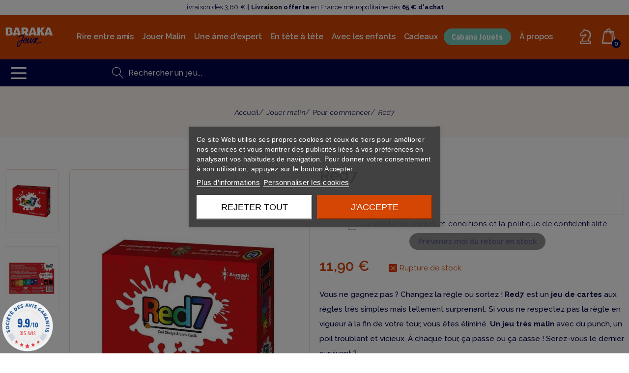

--- FILE ---
content_type: text/html; charset=utf-8
request_url: https://www.barakajeux.com/jeux-de-societe-debutants-pour-commencer/2819-red7.html
body_size: 26149
content:
<!doctype html><html lang="fr"><head><meta charset="utf-8"><meta http-equiv="x-ua-compatible" content="ie=edge"><link rel="canonical" href="https://www.barakajeux.com/jeux-de-societe-debutants-pour-commencer/2819-red7.html"><title>Red7 - Pour commencer - Baraka Jeux</title><meta name="description" content="Vous ne gagnez pas&nbsp;? Changez la règle ou sortez&nbsp;! Red7 est un jeu de cartes aux règles très simples mais tellement surprenant. Si vous ne respectez pas la règle en vigueur à la fin de votre tour, vous êtes éliminé. Un jeu très malin avec du punch, un poil troublant et vicieux. À chaque tour, ça passe ou ça casse&nbsp;! Serez-vous le dernier survivant&nbsp;? À partir de 8 ans Durée : 30 minutes&nbsp; 2 à 4 joueurs Jeu de cartes&nbsp; "><meta name="keywords" content="cartes,couleurs,autres,carte,pour"><meta name="twitter:card" content="product"><meta name="twitter:site" content=""><meta name="twitter:creator" content=""><meta name="twitter:title" content=""><meta name="twitter:description" content=""><meta name="twitter:image" content="https://www.barakajeux.com/6061-home_default/red7.jpg"><meta property="og:type" content="product"><meta property="og:url" content="https://www.barakajeux.com/jeux-de-societe-debutants-pour-commencer/2819-red7.html"><meta property="og:title" content=""><meta property="og:site_name" content="Baraka Jeux"><meta property="og:description" content=""><meta property="og:image" content="https://www.barakajeux.com/6061-home_default/red7.jpg"><meta property="product:pretax_price:amount" content="9.92"><meta property="product:pretax_price:currency" content="EUR"><meta property="product:price:amount" content="11.9"><meta property="product:price:currency" content="EUR"><meta name="viewport" content="width=device-width, initial-scale=1.0, maximum-scale=1.0,user-scalable=0"/><link rel="icon" type="image/vnd.microsoft.icon" href="/img/favicon.ico?1673447804"><link rel="shortcut icon" type="image/x-icon" href="/img/favicon.ico?1673447804"><link rel="stylesheet" type="text/css" href="/themes/demart/assets/css/bootstrap.min.css" /><link rel="stylesheet" type="text/css" href="/themes/demart/assets/linearicons/style.css" /><link rel="stylesheet" type="text/css" href="/themes/demart/assets/css/pro.min.css" /><link href="https://www.barakajeux.com/modules/jmsthemesetting/views/fonts/font-icon.css" rel="stylesheet"><link href="https://fonts.googleapis.com/css?family=Raleway:100,100italic,200,200italic,300,300italic,regular,italic,500,500italic,600,600italic,700,700italic,800,800italic,900,900italic" rel="stylesheet"><link href="https://fonts.googleapis.com/css?family=ABeeZee:regular&display=swap" rel="stylesheet"><link rel="stylesheet" href="https://www.barakajeux.com/themes/demart/assets/cache/theme-7ef5e4482.css" type="text/css" media="all"> <script type="text/javascript">var added_to_wishlist = "The product was successfully added to your wishlist.";
        var jmsSetting = {"carousel_lazyload":"0","product_content_layout":"thumbs-left","product_thumbs_show":"5","shop_grid_column":"4","footer_block_collapse":"1"};
        var login_required = "You must be logged in to manage your wishlist.";
        var mywishlist_url = "https:\/\/www.barakajeux.com\/module\/jmswishlist\/mywishlist";
        var placeholder_label = "Start typing here";
        var prestashop = {"cart":{"products":[],"totals":{"total":{"type":"total","label":"Total","amount":0,"value":"0,00\u00a0\u20ac"},"total_including_tax":{"type":"total","label":"Total TTC","amount":0,"value":"0,00\u00a0\u20ac"},"total_excluding_tax":{"type":"total","label":"Total HT :","amount":0,"value":"0,00\u00a0\u20ac"}},"subtotals":{"products":{"type":"products","label":"Sous-total","amount":0,"value":"0,00\u00a0\u20ac"},"discounts":null,"shipping":{"type":"shipping","label":"Livraison","amount":0,"value":"gratuit"},"tax":{"type":"tax","label":"TVA","amount":0,"value":"0,00\u00a0\u20ac"}},"products_count":0,"summary_string":"0 articles","vouchers":{"allowed":1,"added":[]},"discounts":[],"minimalPurchase":0,"minimalPurchaseRequired":""},"currency":{"name":"Euro","iso_code":"EUR","iso_code_num":"978","sign":"\u20ac"},"customer":{"lastname":null,"firstname":null,"email":null,"birthday":null,"newsletter":null,"newsletter_date_add":null,"optin":null,"website":null,"company":null,"siret":null,"ape":null,"is_logged":false,"gender":{"type":null,"name":null},"addresses":[]},"language":{"name":"Fran\u00e7ais (French)","iso_code":"fr","locale":"fr-FR","language_code":"fr-fr","is_rtl":"0","date_format_lite":"d\/m\/Y","date_format_full":"d\/m\/Y H:i:s","id":2},"page":{"title":"","canonical":null,"meta":{"title":"Red7","description":"Vous ne gagnez pas\u00a0? Changez la r\u00e8gle ou sortez\u00a0! Red7 est un jeu de cartes aux r\u00e8gles tr\u00e8s simples mais tellement surprenant. Si vous ne respectez pas la r\u00e8gle en vigueur \u00e0 la fin de votre tour, vous \u00eates \u00e9limin\u00e9. Un jeu tr\u00e8s malin avec du punch, un poil troublant et vicieux. \u00c0 chaque tour, \u00e7a passe ou \u00e7a casse\u00a0! Serez-vous le dernier survivant\u00a0?\n\u00c0 partir de 8 ans\nDur\u00e9e : 30 minutes\u00a0\n2 \u00e0 4 joueurs\nJeu de cartes\u00a0\n","keywords":"","robots":"index"},"page_name":"product","body_classes":{"lang-fr":true,"lang-rtl":false,"country-FR":true,"currency-EUR":true,"layout-left-column":true,"page-product":true,"tax-display-enabled":true,"product-id-2819":true,"product-Red7":true,"product-id-category-109":true,"product-id-manufacturer-286":true,"product-id-supplier-0":true,"product-available-for-order":true},"admin_notifications":[]},"shop":{"name":"Baraka Jeux","logo":"\/img\/baraka-jeux-logo-1673447403.jpg","stores_icon":"\/img\/logo_stores.png","favicon":"\/img\/favicon.ico"},"urls":{"base_url":"https:\/\/www.barakajeux.com\/","current_url":"https:\/\/www.barakajeux.com\/jeux-de-societe-debutants-pour-commencer\/2819-red7.html","shop_domain_url":"https:\/\/www.barakajeux.com","img_ps_url":"https:\/\/www.barakajeux.com\/img\/","img_cat_url":"https:\/\/www.barakajeux.com\/img\/c\/","img_lang_url":"https:\/\/www.barakajeux.com\/img\/l\/","img_prod_url":"https:\/\/www.barakajeux.com\/img\/p\/","img_manu_url":"https:\/\/www.barakajeux.com\/img\/m\/","img_sup_url":"https:\/\/www.barakajeux.com\/img\/su\/","img_ship_url":"https:\/\/www.barakajeux.com\/img\/s\/","img_store_url":"https:\/\/www.barakajeux.com\/img\/st\/","img_col_url":"https:\/\/www.barakajeux.com\/img\/co\/","img_url":"https:\/\/www.barakajeux.com\/themes\/demart\/assets\/img\/","css_url":"https:\/\/www.barakajeux.com\/themes\/demart\/assets\/css\/","js_url":"https:\/\/www.barakajeux.com\/themes\/demart\/assets\/js\/","pic_url":"https:\/\/www.barakajeux.com\/upload\/","pages":{"address":"https:\/\/www.barakajeux.com\/adresse","addresses":"https:\/\/www.barakajeux.com\/adresses","authentication":"https:\/\/www.barakajeux.com\/connexion","cart":"https:\/\/www.barakajeux.com\/panier","category":"https:\/\/www.barakajeux.com\/index.php?controller=category","cms":"https:\/\/www.barakajeux.com\/index.php?controller=cms","contact":"https:\/\/www.barakajeux.com\/nous-contacter","discount":"https:\/\/www.barakajeux.com\/reduction","guest_tracking":"https:\/\/www.barakajeux.com\/suivi-commande-invite","history":"https:\/\/www.barakajeux.com\/historique-commandes","identity":"https:\/\/www.barakajeux.com\/identite","index":"https:\/\/www.barakajeux.com\/","my_account":"https:\/\/www.barakajeux.com\/mon-compte","order_confirmation":"https:\/\/www.barakajeux.com\/confirmation-commande","order_detail":"https:\/\/www.barakajeux.com\/index.php?controller=order-detail","order_follow":"https:\/\/www.barakajeux.com\/suivi-commande","order":"https:\/\/www.barakajeux.com\/commande","order_return":"https:\/\/www.barakajeux.com\/index.php?controller=order-return","order_slip":"https:\/\/www.barakajeux.com\/avoirs","pagenotfound":"https:\/\/www.barakajeux.com\/page-introuvable","password":"https:\/\/www.barakajeux.com\/recuperation-mot-de-passe","pdf_invoice":"https:\/\/www.barakajeux.com\/index.php?controller=pdf-invoice","pdf_order_return":"https:\/\/www.barakajeux.com\/index.php?controller=pdf-order-return","pdf_order_slip":"https:\/\/www.barakajeux.com\/index.php?controller=pdf-order-slip","prices_drop":"https:\/\/www.barakajeux.com\/promotions","product":"https:\/\/www.barakajeux.com\/index.php?controller=product","search":"https:\/\/www.barakajeux.com\/recherche","sitemap":"https:\/\/www.barakajeux.com\/plan du site","stores":"https:\/\/www.barakajeux.com\/nos-bars-a-jeux","supplier":"https:\/\/www.barakajeux.com\/fournisseur","register":"https:\/\/www.barakajeux.com\/connexion?create_account=1","order_login":"https:\/\/www.barakajeux.com\/commande?login=1"},"alternative_langs":{"fr-fr":"https:\/\/www.barakajeux.com\/jeux-de-societe-debutants-pour-commencer\/2819-red7.html"},"theme_assets":"\/themes\/demart\/assets\/","actions":{"logout":"https:\/\/www.barakajeux.com\/?mylogout="},"no_picture_image":{"bySize":{"cart_default":{"url":"https:\/\/www.barakajeux.com\/img\/p\/fr-default-cart_default.jpg","width":85,"height":102},"small_default":{"url":"https:\/\/www.barakajeux.com\/img\/p\/fr-default-small_default.jpg","width":100,"height":120},"medium_default":{"url":"https:\/\/www.barakajeux.com\/img\/p\/fr-default-medium_default.jpg","width":234,"height":280},"home_default":{"url":"https:\/\/www.barakajeux.com\/img\/p\/fr-default-home_default.jpg","width":380,"height":455},"large_default":{"url":"https:\/\/www.barakajeux.com\/img\/p\/fr-default-large_default.jpg","width":669,"height":801}},"small":{"url":"https:\/\/www.barakajeux.com\/img\/p\/fr-default-cart_default.jpg","width":85,"height":102},"medium":{"url":"https:\/\/www.barakajeux.com\/img\/p\/fr-default-medium_default.jpg","width":234,"height":280},"large":{"url":"https:\/\/www.barakajeux.com\/img\/p\/fr-default-large_default.jpg","width":669,"height":801},"legend":""}},"configuration":{"display_taxes_label":true,"display_prices_tax_incl":true,"is_catalog":false,"show_prices":true,"opt_in":{"partner":false},"quantity_discount":{"type":"discount","label":"Remise"},"voucher_enabled":1,"return_enabled":1},"field_required":[],"breadcrumb":{"links":[{"title":"Accueil","url":"https:\/\/www.barakajeux.com\/"},{"title":"Jouer malin","url":"https:\/\/www.barakajeux.com\/97-jeux-de-societe-jouer-malin"},{"title":"Pour commencer","url":"https:\/\/www.barakajeux.com\/109-jeux-de-societe-debutants-pour-commencer"},{"title":"Red7","url":"https:\/\/www.barakajeux.com\/jeux-de-societe-debutants-pour-commencer\/2819-red7.html"}],"count":4},"link":{"protocol_link":"https:\/\/","protocol_content":"https:\/\/"},"time":1768637964,"static_token":"0f961ec444acacd38f11ab58186254b0","token":"2f520d991885dcfa84a72f23aad8f272"};
        var psemailsubscription_subscription = "https:\/\/www.barakajeux.com\/module\/ps_emailsubscription\/subscription";
        var psr_icon_color = "#F19D76";
        var search_url = "https:\/\/www.barakajeux.com\/find-product";</script>  <script type="text/javascript" src="//s7.addthis.com/js/300/addthis_widget.js#pubid=ra-5d4d1d554851509f"></script>  <script>!function(f,b,e,v,n,t,s){if(f.fbq)return;n=f.fbq=function(){n.callMethod?n.callMethod.apply(n,arguments):n.queue.push(arguments)};if(!f._fbq)f._fbq=n;n.push=n;n.loaded=!0;n.version='2.0';n.queue=[];t=b.createElement(e);t.async=!0;t.src=v;s=b.getElementsByTagName(e)[0];s.parentNode.insertBefore(t,s)}(window,document,'script','https://connect.facebook.net/en_US/fbevents.js');fbq('init', '648703712506639');fbq('track', 'PageView');</script> <noscript> <img height="1" width="1" src="https://www.facebook.com/tr?id=648703712506639&ev=PageView&noscript=1"/> </noscript>  <script type="text/javascript">var sp_link_base ='https://www.barakajeux.com';</script> <script type="text/javascript">function renderDataAjax(jsonData)
{
    for (var key in jsonData) {
	    if(key=='java_script')
        {
            $('body').append(jsonData[key]);
        }
        else
            if($('#ets_speed_dy_'+key).length)
              $('#ets_speed_dy_'+key).replaceWith(jsonData[key]);  
    }
    if($('#header .shopping_cart').length && $('#header .cart_block').length)
    {
        var shopping_cart = new HoverWatcher('#header .shopping_cart');
        var cart_block = new HoverWatcher('#header .cart_block');
        $("#header .shopping_cart a:first").live("hover",
            function(){
    			if (ajaxCart.nb_total_products > 0 || parseInt($('.ajax_cart_quantity').html()) > 0)
    				$("#header .cart_block").stop(true, true).slideDown(450);
    		},
    		function(){
    			setTimeout(function(){
    				if (!shopping_cart.isHoveringOver() && !cart_block.isHoveringOver())
    					$("#header .cart_block").stop(true, true).slideUp(450);
    			}, 200);
    		}
        );
    }
    if(jsonData['custom_js'])
        $('head').append('<script src="'+sp_link_base+'/modules/ets_superspeed/views/js/script_custom.js"></javascript');
}</script> <style>.layered_filter_ul .radio,.layered_filter_ul .checkbox {
    display: inline-block;
}
.ets_speed_dynamic_hook .cart-products-count{
    display:none!important;
}
.ets_speed_dynamic_hook .ajax_cart_quantity ,.ets_speed_dynamic_hook .ajax_cart_product_txt,.ets_speed_dynamic_hook .ajax_cart_product_txt_s{
    display:none!important;
}
.ets_speed_dynamic_hook .shopping_cart > a:first-child:after {
    display:none!important;
}</style><div id="fb-root"></div> <script>var redirect = 'no_redirect';
			window.fbAsyncInit = function() {
				FB.init({
					appId: '293392564478667',
					scope: 'email, user_birthday',
					cookie: true,
					status: true,
					xfbml: true, 
					version: 'v2.1'
				});
			};
			
			(function(d, s, id) {
				var js, fjs = d.getElementsByTagName(s)[0];
				if (d.getElementById(id)) return;
				js = d.createElement(s); js.id = id;
				js.src = "//connect.facebook.net/en_US/sdk.js";
				fjs.parentNode.insertBefore(js, fjs);
			}(document, 'script', 'facebook-jssdk'));
			
			function pfFbLogin() {
				FB.api('/me?fields=email,birthday,first_name,last_name,gender', function(response) {
					$.ajax({
						type: "POST",
						url: prestashop['urls']['base_url'] + "modules/jmsfacebookconnect/ajax_facebookConnect.php",
						data: {
							firstname: response.first_name, 
							lastname: response.last_name, 
							email: response.email, 
							id: response.id, 
							gender: response.gender,
							birthday: response.birthday
						},
						success:  function(data){
						
							if(redirect == "no_redirect")
								window.location.reload();
							
							if(redirect == "authentication_page")
								window.location.href = "https://www.barakajeux.com/mon-compte";	
							if(redirect == "home_page")
								window.location.href = "https://www.barakajeux.com/";	
						}
					});
				});
			}
			
			function fb_login(){
				FB.login(function(response) {
					if (response.authResponse) {
						access_token = response.authResponse.accessToken;
						user_id = response.authResponse.userID;
						pfFbLogin();
					}	
				},
				{
					scope: 'public_profile,email'
				});
			}</script> <script type="text/javascript" src="https://maps.googleapis.com/maps/api/js?key=AIzaSyCt1kPkY-R0qRXKQcSzffThzoZSj7aoGyw&region=FR"></script> <script type="text/javascript">// 
    var map;
    var infoWindow;
    var markers = [];
    var maxDate = "2026-02-28";
    var calYear = parseInt("2026");
    var prevNav = '<i class="material-icons">keyboard_arrow_left</i>';
    var nextNav = '<i class="material-icons">keyboard_arrow_right</i>';
    var locationSelect = document.getElementById('locationSelect');
    var defaultLat = '43.58367';
    var defaultLong = '3.92303';
    var default_store = '12';
    var sl_carrier = '121';
    var defaultZoom = 10;
    var hasStoreIcon = '1';
    var distance_unit = 'km';
    var img_store_dir = '/img/st/';
    var img_ps_dir = 'https://www.barakajeux.com/img/';
    var searchUrl = 'https://www.barakajeux.com/storefinder';
    var logo_store = 'logo_stores.png';
    var autolocateUser = 1;
    var CurrentUrl = 'www.barakajeux.com/jeux-de-societe-debutants-pour-commencer/2819-red7.html';
    CurrentUrl = location.search.split('goforstore=')[1];
    var search_link = "https://www.barakajeux.com/recherche";
    var FMESL_STORE_EMAIL = parseInt("1");
    var FMESL_STORE_FAX = parseInt("1");
    var FMESL_STORE_NOTE = parseInt("1");
    var FMESL_STORE_GLOBAL_ICON = parseInt("0");
    var FMESL_LAYOUT_THEME = parseInt("1");
    var FMESL_MAP_LINK = parseInt("1");
    var FMESL_PICKUP_STORE = parseInt("0");
    var st_page = "product";
    var locale = "fr";
    var preselectedPickupTime = "";
    var preselectedPickupDate = "";

    // multilingual labels
    var translation_1 = 'No stores were found. Please try selecting a wider radius.';
    var translation_2 = 'store found -- see details:';
    var translation_3 = 'stores found -- view all results:';
    var translation_4 = 'Phone:';
    var translation_5 = 'En savoir plus';
    var translation_6 = 'Not found';
    var translation_7 = 'Email:';
    var translation_8 = 'Fax:';
    var translation_9 = 'Note:';
    var translation_10 = 'Distance:';
    var translation_11 = 'Afficher';
    var translation_01 = 'Unable to find your location';
    var translation_02 = 'Permission denied';
    var translation_03 = 'Your location unknown';
    var translation_04 = 'Timeout error';
    var translation_05 = 'Location detection not supported in browser';
    var translation_06 = 'Your current Location';
    var translation_07 = 'You are near this location';
    var translation_store_sel = 'Select Store';
    var available_date_label = 'Available Dates';
    var disabled_date_label = 'Unavailable Dates';
    var invalid_pickupdate_label = 'Please enter a valid date.';
    var invalid_pickuptime_label = 'Please enter a valid time.';
    var store_page_error_label = 'Please select a pickup store.';
    //</script> <meta name="google-site-verification" content="Ernmwzp30ZzW_kHxa4GiMLgj-zN5NI-M2sVSA7Ynthk" />  <script async src="https://www.googletagmanager.com/gtag/js?id=AW-478943082"></script> <script>window.dataLayer = window.dataLayer || [];
  function gtag(){dataLayer.push(arguments);}
  gtag('js', new Date());

  gtag('config', 'AW-478943082');</script> <script>!function(f,b,e,v,n,t,s)
  {if(f.fbq)return;n=f.fbq=function(){n.callMethod?
  n.callMethod.apply(n,arguments):n.queue.push(arguments)};
  if(!f._fbq)f._fbq=n;n.push=n;n.loaded=!0;n.version='2.0';
  n.queue=[];t=b.createElement(e);t.async=!0;
  t.src=v;s=b.getElementsByTagName(e)[0];
  s.parentNode.insertBefore(t,s)}(window, document,'script',
  'https://connect.facebook.net/en_US/fbevents.js');
  fbq('init', '1047674035730117');
  fbq('track', 'PageView');</script> <noscript> <img height="1" width="1" style="display:none" src="https://www.facebook.com/tr?id=1047674035730117&ev=PageView&noscript=1"/> </noscript> <script>fbq('track', 'ViewContent', {
    content_name: 'Red7',
    content_category: 'Pour commencer',
    content_ids: ['2819'],
    content_type: 'product',
    value: 11.9,
    currency: 'EUR'
  });</script> <script>document.addEventListener('DOMContentLoaded', function(event) {
 document.querySelectorAll('.add-to-cart, #add_to_cart button, #add_to_cart a, #add_to_cart input').forEach(function(a){
a.addEventListener('click', function(){
  fbq('track', 'AddToCart', {
    content_name: 'Red7',
    content_category: 'Pour commencer',
    content_ids: ['2819'],
    content_type: 'product',
    value: 11.9,
    currency: 'EUR'
  });
});});});</script>  <script async src="https://www.googletagmanager.com/gtag/js?id=G-5G01WE957X"></script> <script>window.dataLayer = window.dataLayer || [];
    function gtag(){dataLayer.push(arguments);}
    gtag('js', new Date());
    gtag(
      'config',
      'G-5G01WE957X',
      {
        'debug_mode':false
                              }
    );</script> <script type="text/javascript">document.addEventListener('DOMContentLoaded', function() {
        $('article[data-id-product="3440"] a.quick-view').on(
                "click",
                function() {
                    gtag("event", "select_item", {"send_to":"G-5G01WE957X","items":{"item_id":3440,"item_name":"Spies & Lies - A Stratego Story","quantity":1,"price":12.54,"currency":"EUR","index":0,"item_brand":"Jumbo","item_category":"jeux-de-societe-a-deux-tactique-malin","item_list_id":"product","item_variant":""}})
                });$('article[data-id-product="3492"] a.quick-view').on(
                "click",
                function() {
                    gtag("event", "select_item", {"send_to":"G-5G01WE957X","items":{"item_id":3492,"item_name":"Vendetta - Vampire : La Mascarade","quantity":1,"price":19.14,"currency":"EUR","index":1,"item_brand":"Horrible Guild","item_category":"jeux-de-societe-histoire-theme","item_list_id":"product","item_variant":""}})
                });$('article[data-id-product="3502"] a.quick-view').on(
                "click",
                function() {
                    gtag("event", "select_item", {"send_to":"G-5G01WE957X","items":{"item_id":3502,"item_name":"Visite Royale","quantity":1,"price":22.5,"currency":"EUR","index":2,"item_brand":"Iello","item_category":"jeux-de-societe-a-deux-tactique-malin","item_list_id":"product","item_variant":""}})
                });$('article[data-id-product="3527"] a.quick-view').on(
                "click",
                function() {
                    gtag("event", "select_item", {"send_to":"G-5G01WE957X","items":{"item_id":3527,"item_name":"La Chasse aux Chaussettes","quantity":1,"price":24.9,"currency":"EUR","index":3,"item_brand":"Lifestyle Boardgames","item_category":"jeux-de-societe-enfants-des-6-ans","item_list_id":"product","item_variant":""}})
                });$('article[data-id-product="3600"] a.quick-view').on(
                "click",
                function() {
                    gtag("event", "select_item", {"send_to":"G-5G01WE957X","items":{"item_id":3600,"item_name":"Cluedo Junior - Le Mystère du Jouet Cassé","quantity":1,"price":24.9,"currency":"EUR","index":4,"item_brand":"Hasbro","item_category":"jeux-de-societe-enfants-des-5-ans","item_list_id":"product","item_variant":""}})
                });$('article[data-id-product="3640"] a.quick-view').on(
                "click",
                function() {
                    gtag("event", "select_item", {"send_to":"G-5G01WE957X","items":{"item_id":3640,"item_name":"The Magnificent","quantity":1,"price":54.9,"currency":"EUR","index":5,"item_brand":"Matagot","item_category":"jeux-de-societe-histoire-theme","item_list_id":"product","item_variant":""}})
                });$('article[data-id-product="3668"] a.quick-view').on(
                "click",
                function() {
                    gtag("event", "select_item", {"send_to":"G-5G01WE957X","items":{"item_id":3668,"item_name":"The Magnificent ext. Sno","quantity":1,"price":24.9,"currency":"EUR","index":6,"item_brand":"Matagot","item_category":"jeux-de-societe-histoire-theme","item_list_id":"product","item_variant":""}})
                });$('article[data-id-product="3733"] a.quick-view').on(
                "click",
                function() {
                    gtag("event", "select_item", {"send_to":"G-5G01WE957X","items":{"item_id":3733,"item_name":"Sur une échelle de Un à T-REX","quantity":1,"price":19.9,"currency":"EUR","index":7,"item_brand":"Exploding Kittens","item_category":"jeux-de-societe-a-l-apero","item_list_id":"product","item_variant":""}})
                });
      });</script> <script type="text/javascript">var _spmq = {"url":"\/\/www.barakajeux.com\/jeux-de-societe-debutants-pour-commencer\/2819-red7.html","user":null,"id_product":"2819","id_category":"","id_manufacturer":"","spm_ident":"mxDpwWq5","id_cart":null};
    var _spm_id_combination = function() {
        return (typeof(document.getElementById('idCombination')) != 'undefined' && document.getElementById('idCombination') != null ?
            document.getElementById('idCombination').value : ''
        );
    };
    (function() {
        var spm = document.createElement('script');
        spm.type = 'text/javascript';
        spm.async = true;
        spm.src = 'https://app-spm.com/app.js?url=%2F%2Fwww.barakajeux.com%2Fjeux-de-societe-debutants-pour-commencer%2F2819-red7.html&id_product=2819&id_category=&id_manufacturer=&spm_ident=mxDpwWq5&id_combination='+_spm_id_combination();
        var s_spm = document.getElementsByTagName('script')[0];
        s_spm.parentNode.insertBefore(spm, s_spm);
    })();</script> <link href="//fonts.googleapis.com/css?family=Open+Sans:600,400,400i|Oswald:700" rel="stylesheet" type="text/css" media="all"> <script type="text/javascript">var agSiteId="5044";</script> <script src="https://www.societe-des-avis-garantis.fr/wp-content/plugins/ag-core/widgets/JsWidget.js" type="text/javascript"></script> <style>#product .rating {
    display: block !important;
}</style><meta property="og:type" content="product"><meta property="og:url" content="https://www.barakajeux.com/jeux-de-societe-debutants-pour-commencer/2819-red7.html"><meta property="og:title" content="Red7"><meta property="og:site_name" content="Baraka Jeux"><meta property="og:description" content="Vous ne gagnez pas&nbsp;? Changez la règle ou sortez&nbsp;! Red7 est un jeu de cartes aux règles très simples mais tellement surprenant. Si vous ne respectez pas la règle en vigueur à la fin de votre tour, vous êtes éliminé. Un jeu très malin avec du punch, un poil troublant et vicieux. À chaque tour, ça passe ou ça casse&nbsp;! Serez-vous le dernier survivant&nbsp;? À partir de 8 ans Durée : 30 minutes&nbsp; 2 à 4 joueurs Jeu de cartes&nbsp; "><meta property="og:image" content="https://www.barakajeux.com/6061-large_default/red7.jpg"><meta property="product:pretax_price:amount" content="9.916667"><meta property="product:pretax_price:currency" content="EUR"><meta property="product:price:amount" content="11.9"><meta property="product:price:currency" content="EUR"><meta property="product:weight:value" content="0.510000"><meta property="product:weight:units" content="kg"></head><body id="product" class="lang-fr country-fr currency-eur layout-left-column page-product tax-display-enabled product-id-2819 product-red7 product-id-category-109 product-id-manufacturer-286 product-id-supplier-0 product-available-for-order blocktitle-4 blocktab- carousel-nav-2 home_6"><div class="preloader"><div class="spinner"><div class="bounce1"></div><div class="bounce2"></div><div class="bounce3"></div></div></div><div class="bg-overlay"></div><div class="main-site"> <header id="header"><div id="desktop-header" class="header-1 "><div id="header-topbar" class=""><div class="container"><div class="row align-items-center"><div class="layout-column col header-left"><p>Livraison dès 3,60 €&nbsp;<strong>| Livr<span style="color: #000000;">aison</span>&nbsp;offerte</strong> en France métropolitaine dès <strong>65 € d'achat&nbsp;</strong></p></div><div class="layout-column col-auto header-right"><div class="row no-margin"><div> <a class="link-cms" href="index.php?id_cms=16&controller=cms">Return</a></div><div> <a class="link-cms" href="https://www.barakajeux.com/historique-commandes">Track Your Order</a></div><div class="desktop-currency-selector btn-group currency-info"> <a href="#" class="btn-xs" data-toggle="dropdown"> EUR </a><div class="dropdown-menu"><ul><li class="current" > <a title="Euro" rel="nofollow" href="https://www.barakajeux.com/jeux-de-societe-debutants-pour-commencer/2819-red7.html?SubmitCurrency=1&amp;id_currency=2" class="collapse-item"> EUR </a></li><li > <a title="Livre sterling" rel="nofollow" href="https://www.barakajeux.com/jeux-de-societe-debutants-pour-commencer/2819-red7.html?SubmitCurrency=1&amp;id_currency=3" class="collapse-item"> GBP </a></li></ul></div></div></div></div></div></div></div><div id="header-top" class="header-top header-sticky sticky-slide"><div class="container-fluid"><div class="row align-items-center"><div class="layout-column col-auto header-left"> <a href="https://www.barakajeux.com/"> <img class="logo img-responsive" src="/img/baraka-jeux-logo-1673447403.jpg" alt="Baraka Jeux"> </a></div><div class="layout-column col megamenu"><div id="hor-menu" class=" align-left"><div class="jms-megamenu navbar"><ul class="nav level0"><li class="menu-item mega" data-id="581" data-level="0" data-title="1"><a href="https://www.barakajeux.com/96-jeux-de-societe-rire-entre-amis" target="_self"><span>Rire entre amis</span><em class="caret"></em></a><div class="nav-child dropdown-menu mega-dropdown-menu"><div class="mega-dropdown-inner"><div class="row"><div class="mega-col-nav col-sm-12" data-width="12"><div class="mega-inner"><ul class="mega-nav"><li class="menu-item" data-id="605" data-level="1" data-title="1"><a href="https://www.barakajeux.com/102-jeux-de-societe-a-l-apero" target="_self"><span>À l'apéro</span></a></li><li class="menu-item" data-id="606" data-level="1" data-title="1"><a href="https://www.barakajeux.com/103-jeux-de-societe-culture-quiz" target="_self"><span>Culture & Quiz</span></a></li><li class="menu-item" data-id="610" data-level="1" data-title="1"><a href="https://www.barakajeux.com/104-jeux-de-societe-imagination-dessin" target="_self"><span> Imagination & Dessin</span></a></li><li class="menu-item" data-id="608" data-level="1" data-title="1"><a href="https://www.barakajeux.com/105-jeux-de-societe-reflexe-observation" target="_self"><span>Réflexe & Observation</span></a></li><li class="menu-item" data-id="609" data-level="1" data-title="1"><a href="https://www.barakajeux.com/106-bluff-coups-bas" target="_self"><span>Bluff & Coups bas</span></a></li><li class="menu-item" data-id="607" data-level="1" data-title="1"><a href="https://www.barakajeux.com/107-jeux-de-societe-cooperation-esprit-d-equipe" target="_self"><span> Coopération & Esprit d'équipe</span></a></li><li class="menu-item" data-id="611" data-level="1" data-title="1"><a href="https://www.barakajeux.com/108-jeux-de-societe-humour-noir-coquin" target="_self"><span>Humour noir & Coquin</span></a></li></ul></div></div></div></div></div></li><li class="menu-item mega" data-id="582" data-level="0" data-title="1"><a href="https://www.barakajeux.com/97-jeux-de-societe-jouer-malin" target="_self"><span>Jouer Malin</span><em class="caret"></em></a><div class="nav-child dropdown-menu mega-dropdown-menu"><div class="mega-dropdown-inner"><div class="row"><div class="mega-col-nav col-sm-12" data-width="12"><div class="mega-inner"><ul class="mega-nav"><li class="menu-item" data-id="613" data-level="1" data-title="1"><a href="https://www.barakajeux.com/109-jeux-de-societe-debutants-pour-commencer" target="_self"><span>Pour commencer</span></a></li><li class="menu-item" data-id="614" data-level="1" data-title="1"><a href="https://www.barakajeux.com/110-jeux-de-societe-tactique-j-en-veux-plus" target="_self"><span>J'en veux +</span></a></li><li class="menu-item" data-id="615" data-level="1" data-title="1"><a href="https://www.barakajeux.com/98-jeux-de-societe-strategie-ame-d-expert" target="_self"><span>Encore +</span></a></li><li class="menu-item" data-id="616" data-level="1" data-title="1"><a href="https://www.barakajeux.com/112-escape-enigmes" target="_self"><span>Escape & Énigmes</span></a></li><li class="menu-item" data-id="617" data-level="1" data-title="1"><a href="https://www.barakajeux.com/113-jeux-de-societe-cooperation" target="_self"><span>Coopération</span></a></li><li class="menu-item" data-id="688" data-level="1" data-title="1"><a href="https://www.barakajeux.com/134-puzzles-adulte" target="_self"><span>Puzzles</span></a></li></ul></div></div></div></div></div></li><li class="menu-item mega" data-id="583" data-level="0" data-title="1"><a href="https://www.barakajeux.com/98-jeux-de-societe-strategie-ame-d-expert" target="_self"><span>Une âme d'expert</span><em class="caret"></em></a><div class="nav-child dropdown-menu mega-dropdown-menu"><div class="mega-dropdown-inner"><div class="row"><div class="mega-col-nav col-sm-12" data-width="12"><div class="mega-inner"><ul class="mega-nav"><li class="menu-item" data-id="618" data-level="1" data-title="1"><a href="https://www.barakajeux.com/114-jeux-de-societe-histoire-theme" target="_self"><span> Jeux à thème & Histoire</span></a></li><li class="menu-item" data-id="619" data-level="1" data-title="1"><a href="https://www.barakajeux.com/115-jeux-de-societe-gestion-developpement" target="_self"><span>Gestion & Développement</span></a></li><li class="menu-item" data-id="621" data-level="1" data-title="1"><a href="https://www.barakajeux.com/116-jeux-de-cartes-a-collectionner" target="_self"><span>Cartes à collectionner</span></a></li></ul></div></div></div></div></div></li><li class="menu-item mega" data-id="584" data-level="0" data-title="1"><a href="https://www.barakajeux.com/99-jeux-de-societe-2-joueurs-en-tete-a-tete" target="_self"><span>En tête à tête</span><em class="caret"></em></a><div class="nav-child dropdown-menu mega-dropdown-menu"><div class="mega-dropdown-inner"><div class="row"><div class="mega-col-nav col-sm-12" data-width="12"><div class="mega-inner"><ul class="mega-nav"><li class="menu-item" data-id="622" data-level="1" data-title="1"><a href="https://www.barakajeux.com/117-jeux-de-societe-a-deux-facile-detente" target="_self"><span> Détente</span></a></li><li class="menu-item" data-id="623" data-level="1" data-title="1"><a href="https://www.barakajeux.com/118-jeux-de-societe-a-deux-tactique-malin" target="_self"><span>Tactique & Malin</span></a></li><li class="menu-item" data-id="624" data-level="1" data-title="1"><a href="https://www.barakajeux.com/119-jeux-de-societe-a-deux-fin-stratege" target="_self"><span>Fin Stratège</span></a></li></ul></div></div></div></div></div></li><li class="menu-item mega" data-id="585" data-level="0" data-title="1"><a href="https://www.barakajeux.com/100-jeux-de-societe-avec-les-enfants" target="_self"><span>Avec les enfants</span><em class="caret"></em></a><div class="nav-child dropdown-menu mega-dropdown-menu"><div class="mega-dropdown-inner"><div class="row"><div class="mega-col-nav col-sm-12" data-width="12"><div class="mega-inner"><ul class="mega-nav"><li class="menu-item" data-id="627" data-level="1" data-title="1"><a href="https://www.barakajeux.com/120-premiers-jeux-de-societe-des-2-3-ans" target="_self"><span> Dès 2-3 ans</span></a></li><li class="menu-item" data-id="628" data-level="1" data-title="1"><a href="https://www.barakajeux.com/121-jeux-de-societe-enfants-des-4-ans" target="_self"><span>Dès 4 ans</span></a></li><li class="menu-item" data-id="629" data-level="1" data-title="1"><a href="https://www.barakajeux.com/122-jeux-de-societe-enfants-des-5-ans" target="_self"><span>Dès 5 ans</span></a></li><li class="menu-item" data-id="630" data-level="1" data-title="1"><a href="https://www.barakajeux.com/123-jeux-de-societe-enfants-des-6-ans" target="_self"><span>Dès 6 ans</span></a></li><li class="menu-item" data-id="631" data-level="1" data-title="1"><a href="https://www.barakajeux.com/124-jeux-de-societe-enfants-7-ans-et-plus" target="_self"><span> 7 ans et plus</span></a></li></ul></div></div></div></div></div></li><li class="menu-item" data-id="586" data-level="0" data-title="1"><a href="https://www.barakajeux.com/2-cadeaux-jeux-de-societe-jouets-bebe-jeux-eveil-enfant" target="_self"><span>Cadeaux</span></a></li><li class="menu-item mega btn-cabana" data-id="587" data-level="0" data-title="1" data-class="btn-cabana"><a href="https://www.barakajeux.com/101-bebe-enfant-naissance-cabana-jouets" target="_self"><span>Cabana Jouets</span><em class="caret"></em></a><div class="nav-child dropdown-menu mega-dropdown-menu"><div class="mega-dropdown-inner"><div class="row"><div class="mega-col-nav col-sm-12" data-width="12"><div class="mega-inner"><ul class="mega-nav"><li class="menu-item" data-id="634" data-level="1" data-title="1"><a href="https://www.barakajeux.com/127-cadeaux-naissance-peluches-doudous" target="_self"><span>Peluches & Doudous</span></a></li><li class="menu-item" data-id="632" data-level="1" data-title="1"><a href="https://www.barakajeux.com/125-jouets-d-eveil-bebe-enfants" target="_self"><span>Jouets d'éveil</span></a></li><li class="menu-item" data-id="633" data-level="1" data-title="1"><a href="https://www.barakajeux.com/126-enfants-jouets-d-imitation" target="_self"><span>Jouets d'imitation</span></a></li><li class="menu-item" data-id="693" data-level="1" data-title="1"><a href="https://www.barakajeux.com/136-jeux-de-construction" target="_self"><span>Jeux de construction</span></a></li><li class="menu-item mega" data-id="636" data-level="1" data-title="1"><a href="https://www.barakajeux.com/129-enfants-puzzles-livres" target="_self"><span> Puzzles & Livres</span></a><div class="nav-child dropdown-menu mega-dropdown-menu"><div class="mega-dropdown-inner"><div class="row"><div class="mega-col-nav col-sm-12" data-width="12"><div class="mega-inner"><ul class="mega-nav"><li class="menu-item" data-id="701" data-level="2" data-title="1"><a href="https://www.barakajeux.com/145-puzzles-enfant-bebe" target="_self"><span>Puzzles</span></a></li><li class="menu-item" data-id="702" data-level="2" data-title="1"><a href="https://www.barakajeux.com/146-livres-albums-pour-enfants" target="_self"><span>Livres</span></a></li></ul></div></div></div></div></div></li><li class="menu-item" data-id="687" data-level="1" data-title="1"><a href="https://www.barakajeux.com/133-enfants-premiers-loisirs-creatifs" target="_self"><span>Loisirs créatifs</span></a></li><li class="menu-item" data-id="697" data-level="1" data-title="1"><a href="https://www.barakajeux.com/138-apprendre-jeux-educatifs-pour-enfant" target="_self"><span>Jeux éducatifs</span></a></li><li class="menu-item" data-id="635" data-level="1" data-title="1"><a href="https://www.barakajeux.com/128-chambre-enfant-decoration-ludique" target="_self"><span>Décoration ludique</span></a></li><li class="menu-item" data-id="637" data-level="1" data-title="1"><a href="https://www.barakajeux.com/130-enfants-plein-air-a-l-aventure" target="_self"><span>À l'aventure</span></a></li></ul></div></div></div></div></div></li><li class="menu-item mega" data-id="588" data-level="0" data-title="1"><a href="#" target="_self"><span>À propos</span><em class="caret"></em></a><div class="nav-child dropdown-menu mega-dropdown-menu"><div class="mega-dropdown-inner"><div class="row"><div class="mega-col-nav col-sm-12" data-width="12"><div class="mega-inner"><ul class="mega-nav"><li class="menu-item" data-id="641" data-level="1" data-title="1"><a href="https://www.barakajeux.com/module/jmspagebuilder/page?id_page=7" target="_self"><span>La Boutique Baraka Jeux Shop</span></a></li><li class="menu-item" data-id="642" data-level="1" data-title="1"><a href="https://www.barakajeux.com/module/jmspagebuilder/page?id_page=8" target="_self"><span>Qui sommes-nous ?</span></a></li><li class="menu-item" data-id="683" data-level="1" data-title="1"><a href="https://www.barakajeux.com/nos-bars-a-jeux" target="_self"><span>Nos bars à Jeux </span></a></li></ul></div></div></div></div></div></li></ul></div></div></div><div class="layout-column col-auto header-right"><div class="row no-margin"><div class="_desktop_user_info"><div class="user-info btn-group"> <a href="#" class="account" data-toggle="dropdown" data-display="static"> <i class="lnr lnr-user"></i> </a><div id="login" class="dropdown-menu user-info-content"><ul><li><a href="https://www.barakajeux.com/connexion?create_account=1" title="S'inscrire" rel="nofollow">S'inscrire </a></li><li><a class="login" href="https://www.barakajeux.com/mon-compte" title="S'identifier" rel="nofollow" >S'identifier</a></li></ul></div></div></div><div class="btn-group blockcart cart-preview dropdown popup" id="cart_block" data-refresh-url="//www.barakajeux.com/module/ps_shoppingcart/ajax"> <a href="#" class="cart-icon" data-toggle="dropdown" data-display="static" aria-expanded="false"> <span class="ajax_cart_quantity">0</span> <i class="lnr lnr-cart"></i> </a><div class="dropdown-menu shoppingcart-box shoppingcart-sidebar"><div class="cart-title">Panier (0)</div> <span class="ajax_cart_no_product">Il n'y a pas de produit</span></div></div></div></div></div></div></div><div id="header-bottom"><div class="container-fluid"><div class="row align-items-center"><div class="layout-column col-auto header-left"> <a data-toggle="collapse" data-target="#ver-menu" class="vermenu-btn collapsed align-items-center" aria-expanded="false"> <img src="/themes/demart/assets/img/icons/icon-vermenu.png" /> </a><div id="ver-menu" class="navbar limit-sub collapse"><div class="jms-megamenu navbar"><ul class="nav level0"><li class="menu-item" data-id="590" data-level="0" data-title="1"><a href="https://www.barakajeux.com/96-jeux-de-societe-rire-entre-amis" target="_self"><span>Rire entre amis</span></a></li><li class="menu-item" data-id="643" data-level="0" data-title="1"><a href="https://www.barakajeux.com/97-jeux-de-societe-jouer-malin" target="_self"><span>Jouer Malin</span></a></li><li class="menu-item" data-id="600" data-level="0" data-title="1"><a href="https://www.barakajeux.com/98-jeux-de-societe-strategie-ame-d-expert" target="_self"><span>Une âme d'expert</span></a></li><li class="menu-item" data-id="601" data-level="0" data-title="1"><a href="https://www.barakajeux.com/99-jeux-de-societe-2-joueurs-en-tete-a-tete" target="_self"><span>En tête-à-tête</span></a></li><li class="menu-item" data-id="602" data-level="0" data-title="1"><a href="https://www.barakajeux.com/100-jeux-de-societe-avec-les-enfants" target="_self"><span>Avec les enfants</span></a></li><li class="menu-item" data-id="603" data-level="0" data-title="1"><a href="https://www.barakajeux.com/2-cadeaux-jeux-de-societe-jouets-bebe-jeux-eveil-enfant" target="_self"><span>Cadeaux</span></a></li><li class="menu-item" data-id="604" data-level="0" data-title="1"><a href="https://www.barakajeux.com/101-bebe-enfant-naissance-cabana-jouets" target="_self"><span>Cabana Jouets</span></a></li><li class="menu-item" data-id="709" data-level="0" data-title="1"><a href="https://www.barakajeux.com/160-packs-promo" target="_self"><span>Packs Promo</span></a></li></ul></div></div></div><div class="layout-column"><div id="search-form" class="search-form"><div class="search-box"><form method="get" action="https://www.barakajeux.com/recherche" class="search-box"> <i class="lnr lnr-magnifier"></i> <input type="hidden" name="controller" value="search" /> <input type="hidden" name="orderby" value="position" /> <input type="hidden" name="orderway" value="desc" /><div class="input-group"> <input type="text" name="search_query" placeholder="Rechercher un jeu..." class="jms-search-input form-control search-input" /> <button type="submit" name="submit_search" class="button-search"> <i class="lnr lnr-magnifier"></i> </button></div></form><div class="search-result-area"></div></div></div></div><div class="layout-column col-auto header-right"><div class="block-our-brand"> <button class="our-brand collapsed" data-toggle="collapse" data-target="#our-brand" aria-expanded="false"> Our brands <img src="/themes/demart/assets/img/icons/dropdown-brand.png" /> </button><div id="our-brand" class="collapse"><ul><li><a href="index.php?id_category=62&controller=category">Apple</a></li><li><a href="index.php?id_category=64&controller=category">Dell Inc</a></li><li><a href="index.php?id_category=66&controller=category">Asus</a></li><li><a href="index.php?id_category=63&controller=category">Sony</a></li><li><a href="index.php?id_category=61&controller=category">Zara</a></li><li><a href="index.php?id_category=62&controller=category">Givenchy</a></li><li><a href="index.php?id_category=63&controller=category">Cartier</a></li><li><a href="index.php?id_category=64&controller=category">Steelcase</a></li><li><a href="index.php?id_category=65&controller=category">Lesro</a></li><li><a href="index.php?id_category=66&controller=category">Hermes</a></li></ul></div></div></div></div></div></div></div><div id="mobile-header" class="header-mobile-1 "><div id="header-mobile-top" class="header-mobile-top header-sticky sticky-slide"><div class="container-fluid"><div class="row align-items-center no-padding"><div class="layout-column col-auto header-left"> <a id="mobile-menu-toggle" class="open-button hidden-lg"> <i class="lnr lnr-menu"></i> </a><div class="mobile-menu-wrap hidden-lg"> <a href="https://www.barakajeux.com/"> <img class="logo img-responsive" src="/img/baraka-jeux-logo-1673447403.jpg" alt="Baraka Jeux"> </a> <nav id="off-canvas-menu"><div class="jms-megamenu navbar"><ul class="nav level0"><li class="menu-item mega" data-id="589" data-level="0" data-title="1"><a href="https://www.barakajeux.com/96-jeux-de-societe-rire-entre-amis" target="_self"><span>Rire entre amis</span><em class="caret"></em></a><div class="nav-child dropdown-menu mega-dropdown-menu"><div class="mega-dropdown-inner"><div class="row"><div class="mega-col-nav col-sm-12" data-width="12"><div class="mega-inner"><ul class="mega-nav"><li class="menu-item" data-id="599" data-level="1" data-title="1"><a href="https://www.barakajeux.com/102-jeux-de-societe-a-l-apero" target="_self"><span>À l'apéro</span></a></li><li class="menu-item" data-id="650" data-level="1" data-title="1"><a href="https://www.barakajeux.com/103-jeux-de-societe-culture-quiz" target="_self"><span>Culture & Quiz</span></a></li><li class="menu-item" data-id="652" data-level="1" data-title="1"><a href="https://www.barakajeux.com/104-jeux-de-societe-imagination-dessin" target="_self"><span>Imagination & Dessin</span></a></li><li class="menu-item" data-id="653" data-level="1" data-title="1"><a href="https://www.barakajeux.com/105-jeux-de-societe-reflexe-observation" target="_self"><span>Réflexe & Observation</span></a></li><li class="menu-item" data-id="649" data-level="1" data-title="1"><a href="https://www.barakajeux.com/106-bluff-coups-bas" target="_self"><span> Bluff & Coups bas</span></a></li><li class="menu-item" data-id="651" data-level="1" data-title="1"><a href="https://www.barakajeux.com/107-jeux-de-societe-cooperation-esprit-d-equipe" target="_self"><span>Coopération & Esprit d'équipe</span></a></li><li class="menu-item" data-id="655" data-level="1" data-title="1"><a href="https://www.barakajeux.com/108-jeux-de-societe-humour-noir-coquin" target="_self"><span>Humour noir & Coquin</span></a></li></ul></div></div></div></div></div></li><li class="menu-item mega" data-id="594" data-level="0" data-title="1"><a href="https://www.barakajeux.com/97-jeux-de-societe-jouer-malin" target="_self"><span>Jouer malin</span><em class="caret"></em></a><div class="nav-child dropdown-menu mega-dropdown-menu"><div class="mega-dropdown-inner"><div class="row"><div class="mega-col-nav col-sm-12" data-width="12"><div class="mega-inner"><ul class="mega-nav"><li class="menu-item" data-id="658" data-level="1" data-title="1"><a href="https://www.barakajeux.com/109-jeux-de-societe-debutants-pour-commencer" target="_self"><span>Pour commencer</span></a></li><li class="menu-item" data-id="657" data-level="1" data-title="1"><a href="https://www.barakajeux.com/110-jeux-de-societe-tactique-j-en-veux-plus" target="_self"><span>J'en veux +</span></a></li><li class="menu-item" data-id="660" data-level="1" data-title="1"><a href="https://www.barakajeux.com/98-jeux-de-societe-strategie-ame-d-expert" target="_self"><span>Encore +</span></a></li><li class="menu-item" data-id="659" data-level="1" data-title="1"><a href="https://www.barakajeux.com/112-escape-enigmes" target="_self"><span>Escape & Énigmes</span></a></li><li class="menu-item" data-id="656" data-level="1" data-title="1"><a href="https://www.barakajeux.com/113-jeux-de-societe-cooperation" target="_self"><span> Coopération</span></a></li><li class="menu-item" data-id="689" data-level="1" data-title="1"><a href="https://www.barakajeux.com/134-puzzles-adulte" target="_self"><span>Puzzles</span></a></li></ul></div></div></div></div></div></li><li class="menu-item mega" data-id="595" data-level="0" data-title="1"><a href="https://www.barakajeux.com/98-jeux-de-societe-strategie-ame-d-expert" target="_self"><span>Une âme d'expert</span><em class="caret"></em></a><div class="nav-child dropdown-menu mega-dropdown-menu"><div class="mega-dropdown-inner"><div class="row"><div class="mega-col-nav col-sm-12" data-width="12"><div class="mega-inner"><ul class="mega-nav"><li class="menu-item" data-id="662" data-level="1" data-title="1"><a href="https://www.barakajeux.com/114-jeux-de-societe-histoire-theme" target="_self"><span>Jeux à thème & Histoire</span></a></li><li class="menu-item" data-id="663" data-level="1" data-title="1"><a href="https://www.barakajeux.com/115-jeux-de-societe-gestion-developpement" target="_self"><span>Gestion & Développement</span></a></li><li class="menu-item" data-id="665" data-level="1" data-title="1"><a href="https://www.barakajeux.com/116-jeux-de-cartes-a-collectionner" target="_self"><span>Cartes à collectionner</span></a></li></ul></div></div></div></div></div></li><li class="menu-item mega" data-id="596" data-level="0" data-title="1"><a href="https://www.barakajeux.com/99-jeux-de-societe-2-joueurs-en-tete-a-tete" target="_self"><span>En tête à tête</span><em class="caret"></em></a><div class="nav-child dropdown-menu mega-dropdown-menu"><div class="mega-dropdown-inner"><div class="row"><div class="mega-col-nav col-sm-12" data-width="12"><div class="mega-inner"><ul class="mega-nav"><li class="menu-item" data-id="675" data-level="1" data-title="1"><a href="https://www.barakajeux.com/117-jeux-de-societe-a-deux-facile-detente" target="_self"><span>Détente</span></a></li><li class="menu-item" data-id="672" data-level="1" data-title="1"><a href="https://www.barakajeux.com/118-jeux-de-societe-a-deux-tactique-malin" target="_self"><span>Tactique & Malin</span></a></li><li class="menu-item" data-id="673" data-level="1" data-title="1"><a href="https://www.barakajeux.com/119-jeux-de-societe-a-deux-fin-stratege" target="_self"><span> Fin stratège</span></a></li></ul></div></div></div></div></div></li><li class="menu-item mega" data-id="597" data-level="0" data-title="1"><a href="https://www.barakajeux.com/100-jeux-de-societe-avec-les-enfants" target="_self"><span>Avec les enfants</span><em class="caret"></em></a><div class="nav-child dropdown-menu mega-dropdown-menu"><div class="mega-dropdown-inner"><div class="row"><div class="mega-col-nav col-sm-12" data-width="12"><div class="mega-inner"><ul class="mega-nav"><li class="menu-item" data-id="669" data-level="1" data-title="1"><a href="https://www.barakajeux.com/120-premiers-jeux-de-societe-des-2-3-ans" target="_self"><span>Dès 2-3 ans</span></a></li><li class="menu-item" data-id="667" data-level="1" data-title="1"><a href="https://www.barakajeux.com/121-jeux-de-societe-enfants-des-4-ans" target="_self"><span>Dès 4 ans</span></a></li><li class="menu-item" data-id="671" data-level="1" data-title="1"><a href="https://www.barakajeux.com/122-jeux-de-societe-enfants-des-5-ans" target="_self"><span>Dès 5 ans</span></a></li><li class="menu-item" data-id="668" data-level="1" data-title="1"><a href="https://www.barakajeux.com/123-jeux-de-societe-enfants-des-6-ans" target="_self"><span>Dès 6 ans</span></a></li><li class="menu-item" data-id="670" data-level="1" data-title="1"><a href="https://www.barakajeux.com/124-jeux-de-societe-enfants-7-ans-et-plus" target="_self"><span>7 ans et plus</span></a></li></ul></div></div></div></div></div></li><li class="menu-item mega" data-id="598" data-level="0" data-title="1"><a href="https://www.barakajeux.com/101-bebe-enfant-naissance-cabana-jouets" target="_self"><span>Cabana Jouets</span><em class="caret"></em></a><div class="nav-child dropdown-menu mega-dropdown-menu"><div class="mega-dropdown-inner"><div class="row"><div class="mega-col-nav col-sm-12" data-width="12"><div class="mega-inner"><ul class="mega-nav"><li class="menu-item" data-id="682" data-level="1" data-title="1"><a href="https://www.barakajeux.com/127-cadeaux-naissance-peluches-doudous" target="_self"><span>Peluches & Doudous</span></a></li><li class="menu-item" data-id="678" data-level="1" data-title="1"><a href="https://www.barakajeux.com/125-jouets-d-eveil-bebe-enfants" target="_self"><span>Jouets d'éveil</span></a></li><li class="menu-item" data-id="676" data-level="1" data-title="1"><a href="https://www.barakajeux.com/126-enfants-jouets-d-imitation" target="_self"><span>Jouets d'imitation</span></a></li><li class="menu-item" data-id="692" data-level="1" data-title="1"><a href="https://www.barakajeux.com/136-jeux-de-construction" target="_self"><span>Jeux de construction</span></a></li><li class="menu-item" data-id="699" data-level="1" data-title="1"><a href="https://www.barakajeux.com/145-puzzles-enfant-bebe" target="_self"><span>Puzzles</span></a></li><li class="menu-item" data-id="700" data-level="1" data-title="1"><a href="https://www.barakajeux.com/146-livres-albums-pour-enfants" target="_self"><span>Livres</span></a></li><li class="menu-item" data-id="686" data-level="1" data-title="1"><a href="https://www.barakajeux.com/133-enfants-premiers-loisirs-creatifs" target="_self"><span>Loisirs créatifs</span></a></li><li class="menu-item" data-id="698" data-level="1" data-title="1"><a href="https://www.barakajeux.com/138-apprendre-jeux-educatifs-pour-enfant" target="_self"><span>Jeux éducatifs</span></a></li><li class="menu-item" data-id="677" data-level="1" data-title="1"><a href="https://www.barakajeux.com/128-chambre-enfant-decoration-ludique" target="_self"><span>Décoration ludique</span></a></li><li class="menu-item" data-id="680" data-level="1" data-title="1"><a href="https://www.barakajeux.com/130-enfants-plein-air-a-l-aventure" target="_self"><span>À l'aventure</span></a></li></ul></div></div></div></div></div></li><li class="menu-item" data-id="710" data-level="0" data-title="1"><a href="https://www.barakajeux.com/160-packs-promo" target="_self"><span>Packs Promo</span></a></li><li class="menu-item" data-id="648" data-level="0" data-title="1"><a href="https://www.barakajeux.com/nos-bars-a-jeux" target="_self"><span>Nos bars à Jeux </span></a></li><li class="menu-item mega" data-id="645" data-level="0" data-title="1"><a href="#" target="_self"><span>À propos</span><em class="caret"></em></a><div class="nav-child dropdown-menu mega-dropdown-menu"><div class="mega-dropdown-inner"><div class="row"><div class="mega-col-nav col-sm-12" data-width="12"><div class="mega-inner"><ul class="mega-nav"><li class="menu-item" data-id="646" data-level="1" data-title="1"><a href="https://www.barakajeux.com/module/jmspagebuilder/page?id_page=7" target="_self"><span>La Boutique Baraka Jeux Shop</span></a></li><li class="menu-item" data-id="647" data-level="1" data-title="1"><a href="https://www.barakajeux.com/module/jmspagebuilder/page?id_page=8" target="_self"><span>Qui sommes-nous ? </span></a></li></ul></div></div></div></div></div></li><li class="menu-item" data-id="705" data-level="0" data-title="1"><a href="https://www.barakajeux.com/135-jeux-et-jouets-en-soldes" target="_self"><span>Soldes</span></a></li></ul></div><div class="top-column"></div> </nav> <button id="mobile-menu-close" class="close-button"> Fermer </button></div></div><div class="layout-column col-auto-disableduniweb col-logo"> <a href="https://www.barakajeux.com/"> <img class="logo img-responsive" src="/img/baraka-jeux-logo-1673447403.jpg" alt="Baraka Jeux"> </a></div><div class="layout-column col header-right"><div class="row justify-content-end"><div class="btn-group jms_ajax_search col-auto dropdown" id="jms_ajax_search"> <a href="#" class="btn-search d-flex align-items-center" data-toggle="dropdown" data-display="static"> <i class="lnr lnr-magnifier"></i> </a><div id="search-form-dropdown" class="search-form dropdown-menu"><div class="search-box"><form method="get" action="https://www.barakajeux.com/recherche"> <input type="hidden" name="controller" value="search" /> <input type="hidden" name="orderby" value="position" /> <input type="hidden" name="orderway" value="desc" /><div class="input-group"> <input type="text" name="search_query" placeholder="Rechercher un jeu..." class="jms-search-input form-control search-input" /> <button type="submit" name="submit_search" class="button-search"> <i class="lnr lnr-magnifier"></i> </button></div></form><div class="search-result-area"></div></div></div></div><div class="_desktop_user_info"><div class="user-info btn-group"> <a href="#" class="account" data-toggle="dropdown" data-display="static"> <i class="lnr lnr-user"></i> </a><div id="login" class="dropdown-menu user-info-content"><ul><li><a href="https://www.barakajeux.com/connexion?create_account=1" title="S'inscrire" rel="nofollow">S'inscrire </a></li><li><a class="login" href="https://www.barakajeux.com/mon-compte" title="S'identifier" rel="nofollow" >S'identifier</a></li></ul></div></div></div><div class="btn-group blockcart cart-preview dropdown popup" id="cart_block" data-refresh-url="//www.barakajeux.com/module/ps_shoppingcart/ajax"> <a href="#" class="cart-icon type-1" data-toggle="dropdown" data-display="static" aria-expanded="false"> <span class="ajax_cart_quantity">0</span> <i class="lnr lnr-cart"></i> </a> <a href="#" class="cart-icon type-2" data-toggle="dropdown" data-display="static" aria-expanded="false"> <i class="lnr lnr-cart"></i> <span class="ajax_cart_quantity">(0)</span> <span class="cart_block_total ajax_block_cart_total">0,00&nbsp;€</span> </a><div class="dropdown-menu shoppingcart-box shoppingcart-sidebar"><div class="cart-title">Panier (0)</div> <span class="ajax_cart_no_product">Il n'y a pas de produit</span></div></div></div></div></div></div></div></div> </header><div class="breadcrumb-wrapper"><div class="breadcrumb"><div class="container"><div data-depth="4" class="row align-items-center"><ul itemscope itemtype="http://schema.org/BreadcrumbList" class="align-center"><li itemprop="itemListElement" itemscope itemtype="http://schema.org/ListItem"> <a itemprop="item" href="https://www.barakajeux.com/"> <span itemprop="name">Accueil</span> </a><meta itemprop="position" content="1"></li><li itemprop="itemListElement" itemscope itemtype="http://schema.org/ListItem"> <a itemprop="item" href="https://www.barakajeux.com/97-jeux-de-societe-jouer-malin"> <span itemprop="name">Jouer malin</span> </a><meta itemprop="position" content="2"></li><li itemprop="itemListElement" itemscope itemtype="http://schema.org/ListItem"> <a itemprop="item" href="https://www.barakajeux.com/109-jeux-de-societe-debutants-pour-commencer"> <span itemprop="name">Pour commencer</span> </a><meta itemprop="position" content="3"></li><li itemprop="itemListElement" itemscope itemtype="http://schema.org/ListItem"> <a itemprop="item" href="https://www.barakajeux.com/jeux-de-societe-debutants-pour-commencer/2819-red7.html"> <span itemprop="name">Red7</span> </a><meta itemprop="position" content="4"></li><h1 class="title-meta">Red7</h1></ul></div></div></div></div><div id="wrapper" class="container"> <aside id="notifications"> </aside><div class="row"><div id="content-wrapper" class="col-lg-12 col-md-12 col-sm-12 col-12"> <section id="main" itemscope itemtype="https://schema.org/Product"><meta itemprop="url" content="https://www.barakajeux.com/jeux-de-societe-debutants-pour-commencer/2819-red7.html"><div class="row product-detail default"><div class="pb-left-column col-lg-6 col-md-6 col-sm-6 col-12"><div class="pd-left-content"> <section class="page-content" id="content"><div class="images-container thumbs-left vertical-thumbs"><div class="js-qv-mask mask"><div id="gal1" class="product-images js-qv-product-images slick-thumbs"><div class="thumb-container" data-image="https://www.barakajeux.com/6061-large_default/red7.jpg" data-zoom-image="https://www.barakajeux.com/6061-large_default/red7.jpg"> <img class="thumb js-thumb selected " data-image-medium-src="https://www.barakajeux.com/6061-medium_default/red7.jpg" data-image-large-src="https://www.barakajeux.com/6061-large_default/red7.jpg" src="https://www.barakajeux.com/6061-large_default/red7.jpg" alt="Red7" title="Red7" width="100" itemprop="image" ></div><div class="thumb-container" data-image="https://www.barakajeux.com/6062-large_default/red7.jpg" data-zoom-image="https://www.barakajeux.com/6062-large_default/red7.jpg"> <img class="thumb js-thumb " data-image-medium-src="https://www.barakajeux.com/6062-medium_default/red7.jpg" data-image-large-src="https://www.barakajeux.com/6062-large_default/red7.jpg" src="https://www.barakajeux.com/6062-large_default/red7.jpg" alt="Red7" title="Red7" width="100" itemprop="image" ></div></div></div><div class="product-cover"> <img class="js-qv-product-cover product-image-zoom" src="https://www.barakajeux.com/6061-large_default/red7.jpg" data-zoom-image="https://www.barakajeux.com/6061-large_default/red7.jpg" alt="Red7" title="Red7" style="width:100%;" itemprop="image" ><div class="zoom-icon d-none d-md-block" data-toggle="modal" data-target="#product-modal"> <i class="ptw-icon icon-search-5_medium"></i></div></div></div> </section></div></div><div class="pb-right-column col-lg-6 col-md-6 col-sm-6 col-12"><h1 itemprop="name" class="product-name">Red7</h1><div class="rating"><div class="product-additional-info"><div class="tabs"><div class="js-mailalert text-center" data-url="//www.barakajeux.com/module/ps_emailalerts/actions?process=add"> <input class="form-control" type="email" placeholder="votre@email.com"/><div class="gdpr_consent_wrapper mt-1"><div id="gdpr_consent" class="gdpr_module_98"> <span class="custom-checkbox"> <label class="psgdpr_consent_message"> <input id="psgdpr_consent_checkbox_98" name="psgdpr_consent_checkbox" type="checkbox" value="1"> <span><i class="fa fa-user rtl-no-flip checkbox-checked psgdpr_consent_icon"></i></span> <span>J'accepte les termes et conditions et la politique de confidentialité</span> </label> </span></div> <script type="text/javascript">var psgdpr_front_controller = "https://www.barakajeux.com/module/psgdpr/FrontAjaxGdpr";
    psgdpr_front_controller = psgdpr_front_controller.replace(/\amp;/g,'');
    var psgdpr_id_customer = "0";
    var psgdpr_customer_token = "da39a3ee5e6b4b0d3255bfef95601890afd80709";
    var psgdpr_id_guest = "0";
    var psgdpr_guest_token = "655d9fead78645142113c3f9886e8652819e7097";

    document.addEventListener('DOMContentLoaded', function() {
        let psgdpr_id_module = "98";
        let parentForm = $('.gdpr_module_' + psgdpr_id_module).closest('form');

        let toggleFormActive = function() {
            let parentForm = $('.gdpr_module_' + psgdpr_id_module).closest('form');
            let checkbox = $('#psgdpr_consent_checkbox_' + psgdpr_id_module);
            let element = $('.gdpr_module_' + psgdpr_id_module);
            let iLoopLimit = 0;

            // Look for parent elements until we find a submit button, or reach a limit
            while(0 === element.nextAll('[type="submit"]').length &&  // Is there any submit type ?
                element.get(0) !== parentForm.get(0) &&  // the limit is the form
                element.length &&
                iLoopLimit != 1000) { // element must exit
                    element = element.parent();
                    iLoopLimit++;
            }

            if (checkbox.prop('checked') === true) {
                if (element.find('[type="submit"]').length > 0) {
                    element.find('[type="submit"]').removeAttr('disabled');
                } else {
                    element.nextAll('[type="submit"]').removeAttr('disabled');
                }
            } else {
                if (element.find('[type="submit"]').length > 0) {
                    element.find('[type="submit"]').attr('disabled', 'disabled');
                } else {
                    element.nextAll('[type="submit"]').attr('disabled', 'disabled');
                }
            }
        }

        // Triggered on page loading
        toggleFormActive();

        // Listener ion the checkbox click
        $(document).on('click' , '#psgdpr_consent_checkbox_'+psgdpr_id_module, function() {
            toggleFormActive();
        });

        $(document).on('submit', parentForm, function(event) {
            $.ajax({
                data: 'POST',
                url: psgdpr_front_controller,
                data: {
                    ajax: true,
                    action: 'AddLog',
                    id_customer: psgdpr_id_customer,
                    customer_token: psgdpr_customer_token,
                    id_guest: psgdpr_id_guest,
                    guest_token: psgdpr_guest_token,
                    id_module: psgdpr_id_module,
                },
                error: function (err) {
                    console.log(err);
                }
            });
        });
    });</script> </div> <button data-product="2819" data-product-attribute="0" class="btn btn-primary js-mailalert-add mt-1" rel="nofollow"> Prévenez moi du retour en stock </button><div class="js-mailalert-alerts"></div></div></div><div class="block-social"><ul><li class="social-title"> Partager</li><li class="facebook icon-gray"> <a href="https://www.facebook.com/sharer.php?u=https%3A%2F%2Fwww.barakajeux.com%2Fjeux-de-societe-debutants-pour-commencer%2F2819-red7.html" title="Partager" target="_blank"> <i class="fa fa-facebook"></i> </a></li><li class="twitter icon-gray"> <a href="https://twitter.com/intent/tweet?text=Red7 https%3A%2F%2Fwww.barakajeux.com%2Fjeux-de-societe-debutants-pour-commencer%2F2819-red7.html" title="Tweet" target="_blank"> <i class="fa fa-twitter"></i> </a></li><li class="pinterest icon-gray"> <a href="https://www.pinterest.com/pin/create/button/?media=https%3A%2F%2Fwww.barakajeux.com%2F6061%2Fred7.jpg&amp;url=https%3A%2F%2Fwww.barakajeux.com%2Fjeux-de-societe-debutants-pour-commencer%2F2819-red7.html" title="Pinterest" target="_blank"> <i class="fa fa-pinterest"></i> </a></li></ul></div></div></div><div class="product-prices content_price"><div itemprop="price" content="11.9" class="price new">11,90&nbsp;€</div><div class="product-price " itemprop="offers" itemscope itemtype="https://schema.org/Offer" ><link itemprop="availability" href="https://schema.org/InStock"/><meta itemprop="priceCurrency" content="EUR"></div> <span id="product-availability"> <span class="out-stock"> <img src="/themes/demart/assets/img/rupture.png" width="17" height="17" alt=""> Rupture de stock </span> </span></div><div class="product-information"><div id="product-description-short-2819" class="product-desc"><p>Vous ne gagnez pas&nbsp;? Changez la règle ou sortez&nbsp;! <strong>Red7</strong> est un <strong>jeu de cartes</strong> aux règles très simples mais tellement surprenant. Si vous ne respectez pas la règle en vigueur à la fin de votre tour, vous êtes éliminé. <strong>Un jeu très malin</strong> avec du punch, un poil troublant et vicieux. À chaque tour, ça passe ou ça casse&nbsp;! Serez-vous le dernier survivant&nbsp;?</p><ul><li>À partir de 8 ans</li><li>Durée : 30 minutes&nbsp;</li><li>2 à 4 joueurs</li><li>Jeu de cartes&nbsp;</li></ul></div><div class="product-actions"><form action="https://www.barakajeux.com/panier" method="post" id="add-to-cart-or-refresh"> <input type="hidden" name="token" value="0f961ec444acacd38f11ab58186254b0"> <input type="hidden" name="id_product" value="2819" id="product_page_product_id"> <input type="hidden" name="id_customization" value="0" id="product_customization_id"> <section class="product-discounts"> </section><div class="product-variants"></div><div class="product-add-to-cart"><div class="product-quantity"><div class="customs"><div class="title"> Qté:</div><div class="qty"> <input type="number" name="qty" id="quantity_wanted" value="1" class="input-group" min="1" aria-label="Quantité" /></div></div><div class="add"> <button title="Épuisé" class="btn-default add-to-cart product-btn cart-button disabled" data-button-action="add-to-cart" type="submit" data-dismiss="modal" disabled > <span class="text-outofstock">En rupture de stock</span> </button></div><style>.product-quantity {
    flex-wrap: wrap;
  }

  .product-quantity [installment-container] {
    flex-basis: 100%;
  }</style><div style="padding: 5px 0"> <script></script> <script>function init() {
          if (document.readyState == 'complete') {
              addScripts();
          } else {
              document.addEventListener('readystatechange', function () {
                  if (document.readyState == 'complete') {
                      addScripts();
                  }
              })
          }

          function addScripts() {
              var scripts = Array();
                            var script = document.querySelector('script[data-key="tot-paypal-sdk-messages"]');

              if (null == script) {
                  var newScript = document.createElement('script');
                                    newScript.setAttribute('src', 'https://www.paypal.com/sdk/js?client-id=ASe6b8nlE_RTxrE1MsfWAAQ7m8iq0oJ2_8bH3GoAvsAGQjOFF1pUSsBJEkDdWVDKaJDa-5MFTGE2hIDr&components=messages');
                                    newScript.setAttribute('data-namespace', 'totPaypalSdk');
                                    newScript.setAttribute('data-page-type', '');
                                    newScript.setAttribute('enable-funding', 'paylater');
                                    newScript.setAttribute('data-partner-attribution-id', 'PRESTASHOP_Cart_SPB');
                  
                  if (false === ('tot-paypal-sdk-messages'.search('jq-lib') === 0 && typeof jQuery === 'function')) {
                      newScript.setAttribute('data-key', 'tot-paypal-sdk-messages');
                      scripts.push(newScript);
                  }
              }
              
              scripts.forEach(function (scriptElement) {
                  document.body.appendChild(scriptElement);
              })
          };
      };
      init();</script> <div paypal-messaging-banner class="" data-pp-message data-pp-style-layout="text" data-pp-style-logo-type="primary" data-pp-style-logo-position="left" data-pp-style-text-color="black" data-pp-style-text-size="12" data-pp-amount="11.9" data-pp-placement="product" data-pp-locale="fr_FR"></div></div> <script>window.Banner = function() {};
    Banner.prototype.updateAmount = function() {
        var quantity = parseFloat(document.querySelector('input[name="qty"]').value);
        var productPrice = 0;
        var productPriceDOM = document.querySelector('[itemprop="price"]');

        if (productPriceDOM == null) {
            productPriceDOM = document.querySelector('.current-price-value');
        }

        if (productPriceDOM instanceof Element) {
            productPrice = parseFloat(productPriceDOM.getAttribute('content'));
        }

        this.amount = quantity * productPrice;
        var bannerContainer = document.querySelector('[paypal-messaging-banner]');
        bannerContainer.setAttribute('data-pp-amount', this.amount);
    };

    Banner.prototype.getProductInfo = function() {
        var data = {
            idProduct: paypalBanner_IdProduct,
            quantity: 1, //default quantity
            combination: this.getCombination().join('|'),
            page: 'product'
        };

        var qty = document.querySelector('input[name="qty"]');

        if (qty instanceof Element) {
            data.quantity = qty.value;
        }


        return data;
    };

    Banner.prototype.getCombination = function() {
        var combination = [];
        var re = /group\[([0-9]+)\]/;

        $.each($('#add-to-cart-or-refresh').serializeArray(), function (key, item) {
            if (res = item.name.match(re)) {
                combination.push("".concat(res[1], " : ").concat(item.value));
            }
        });

        return combination;
    };

    Banner.prototype.checkProductAvailability = function() {
        if (typeof paypalBanner_scInitController == 'undefined') {
            return;
        }

        var url = new URL(paypalBanner_scInitController);
        url.searchParams.append('ajax', '1');
        url.searchParams.append('action', 'CheckAvailability');

        fetch(url.toString(), {
            method: 'post',
            headers: {
                'content-type': 'application/json;charset=UTF-8'
            },
            body: JSON.stringify(this.getProductInfo())
        }).then(function (res) {
            return res.json();
        }).then(function (json) {
            var banner = document.querySelector(this.container);

            if (json.success) {
                banner.style.display = 'block';
            } else {
                banner.style.display = 'none';
            }
        }.bind(this));
    };

    window.addEventListener('load', function() {
        var paypalBanner = new Banner();
        paypalBanner.updateAmount();
        paypalBanner.checkProductAvailability();

        prestashop.on('updatedProduct', function() {
            paypalBanner.updateAmount();
            paypalBanner.checkProductAvailability();
        });
    });</script> </div> <a href="#" class="addToWishlist" onclick="WishlistCart('wishlist_block_list', 'add', '2819', false, 1); return false;" data-id-product="2819" title="Ajouter à ma wishlist"> <i class="lnr lnr-heart" aria-hidden="true"></i> <span>Ajouter à ma wishlist</span> </a><div class="clearfix"></div><p class="product-minimal-quantity"></p></div><ul class="other-info"><li class="product-reference"> <label>Code produit: </label> <span itemprop="sku">NUT008RE</span></li><li id="availability_statut"> <label id="availability_label"> Disponibilité : </label> <span id="availability_value" class="label-availability"> Rupture de stock </span></li><li> <label>Shipping tax:</label> <span class="shipping_cost">Gratuit</span></li></ul> <input class="product-refresh ps-hidden-by-js" name="refresh" type="submit" value="Rafraîchir"></form></div></div></div></div><div id="more_info_block" class="accordion"><div class="panel-group" id="accordion"><div class="panel panel-default"><div class="panel-heading"><h4 class="panel-title"> <a data-toggle="collapse" data-parent="#accordion" href="#description"> Description </a></h4></div><div id="description" class="panel-collapse collapse show"><div class="panel-body"><div class="product-description"><p><strong>Red7</strong> est un <strong>petit jeu rapide</strong> qui révèle bien de nombreuses subtilités. Il se compose de 49 cartes numérotées de 1 à 7 dans 7 couleurs différentes. Ces couleurs ont une importance car certaines sont plus fortes que d’autres. On compare donc des cartes d’abord par leur valeur et ensuite, si égalité, par leur couleur. La carte la plus forte est le 7 rouge (il y avait un indice…).</p><p>À chacune de ces couleurs correspond également une condition de victoire&nbsp;: avoir la carte la plus haute, avoir le plus de cartes d’une même couleur, d’une même valeur, de couleurs différentes,...7 petites <strong>règles simples</strong>. Chaque joueur reçoit 7 cartes.</p><p>À votre tour vous avez le choix entre 3 actions&nbsp;:</p><ul><li>jouer une carte devant vous, à côté des autres.</li><li>jouer une carte sur la pile centrale pour modifier la règle.</li><li>faire ces deux actions.</li></ul><p>Il faut qu’à la fin de votre tour de jeu vous gagniez, selon la règle en cours. Si ce n’est pas le cas, vous êtes éliminé. Choisissez bien votre carte pour être meilleur que les autres. Soyez malin et faites preuve d’<strong>un peu de tactique</strong> pour ne pas sortir&nbsp;! Avec <strong>un peu de chance</strong>, vous serez le dernier en lice. Dans ce cas, vous remportez la partie&nbsp;!</p><p>Pour les plus aguerris, Red7 offre <strong>deux modes avancés</strong>. Un marquage de points un peu plus stratégique et certaines cartes proposent des actions (rejouer, piocher une carte, …) qui promettent de beaux rebondissements&nbsp;!</p><p><strong>Red7</strong> est un bon petit <strong>jeu familial</strong> rapide. Un peu de chance et de tactique en font un jeu de cartes intéressant. Son concept <strong>très original</strong> avec ses règles changeantes est un peu déroutant la première fois mais vous en serez vite accro&nbsp;!</p></div></div></div></div><div class="panel panel-default"><div class="panel-heading"><h4 class="panel-title"> <a class="collapsed" data-toggle="collapse" data-parent="#accordion" href="#product-detail">Détails du produit</a></h4></div><div id="product-detail" class="panel-collapse collapse"><div class="panel-body"><div class="tab-pane" id="product-details" data-product="{&quot;id_shop_default&quot;:&quot;1&quot;,&quot;id_manufacturer&quot;:&quot;286&quot;,&quot;id_supplier&quot;:&quot;0&quot;,&quot;reference&quot;:&quot;NUT008RE&quot;,&quot;is_virtual&quot;:&quot;0&quot;,&quot;delivery_in_stock&quot;:&quot;&quot;,&quot;delivery_out_stock&quot;:&quot;&quot;,&quot;id_category_default&quot;:&quot;109&quot;,&quot;on_sale&quot;:&quot;0&quot;,&quot;online_only&quot;:&quot;0&quot;,&quot;ecotax&quot;:0,&quot;minimal_quantity&quot;:&quot;1&quot;,&quot;low_stock_threshold&quot;:null,&quot;low_stock_alert&quot;:&quot;0&quot;,&quot;price&quot;:&quot;11,90\u00a0\u20ac&quot;,&quot;unity&quot;:&quot;&quot;,&quot;unit_price_ratio&quot;:&quot;0.000000&quot;,&quot;additional_shipping_cost&quot;:&quot;0.00&quot;,&quot;customizable&quot;:&quot;0&quot;,&quot;text_fields&quot;:&quot;0&quot;,&quot;uploadable_files&quot;:&quot;0&quot;,&quot;redirect_type&quot;:&quot;301-category&quot;,&quot;id_type_redirected&quot;:&quot;0&quot;,&quot;available_for_order&quot;:&quot;1&quot;,&quot;available_date&quot;:&quot;0000-00-00&quot;,&quot;show_condition&quot;:&quot;0&quot;,&quot;condition&quot;:&quot;new&quot;,&quot;show_price&quot;:&quot;1&quot;,&quot;indexed&quot;:&quot;1&quot;,&quot;visibility&quot;:&quot;both&quot;,&quot;cache_default_attribute&quot;:&quot;0&quot;,&quot;advanced_stock_management&quot;:&quot;0&quot;,&quot;date_add&quot;:&quot;2020-12-22 21:38:19&quot;,&quot;date_upd&quot;:&quot;2026-01-16 20:02:35&quot;,&quot;pack_stock_type&quot;:&quot;3&quot;,&quot;meta_description&quot;:&quot;&quot;,&quot;meta_keywords&quot;:&quot;&quot;,&quot;meta_title&quot;:&quot;&quot;,&quot;link_rewrite&quot;:&quot;red7&quot;,&quot;name&quot;:&quot;Red7&quot;,&quot;description&quot;:&quot;&lt;p&gt;&lt;strong&gt;Red7&lt;\/strong&gt; est un &lt;strong&gt;petit jeu rapide&lt;\/strong&gt; qui r\u00e9v\u00e8le bien de nombreuses subtilit\u00e9s. Il se compose de 49 cartes num\u00e9rot\u00e9es de 1 \u00e0 7 dans 7 couleurs diff\u00e9rentes. Ces couleurs ont une importance car certaines sont plus fortes que d\u2019autres. On compare donc des cartes d\u2019abord par leur valeur et ensuite, si \u00e9galit\u00e9, par leur couleur. La carte la plus forte est le 7 rouge (il y avait un indice\u2026).&lt;\/p&gt;\n&lt;p&gt;\u00c0 chacune de ces couleurs correspond \u00e9galement une condition de victoire\u00a0: avoir la carte la plus haute, avoir le plus de cartes d\u2019une m\u00eame couleur, d\u2019une m\u00eame valeur, de couleurs diff\u00e9rentes,...7 petites &lt;strong&gt;r\u00e8gles simples&lt;\/strong&gt;. Chaque joueur re\u00e7oit 7 cartes.&lt;\/p&gt;\n&lt;p&gt;\u00c0 votre tour vous avez le choix entre 3 actions\u00a0:&lt;\/p&gt;\n&lt;ul&gt;&lt;li&gt;jouer une carte devant vous, \u00e0 c\u00f4t\u00e9 des autres.&lt;\/li&gt;\n&lt;li&gt;jouer une carte sur la pile centrale pour modifier la r\u00e8gle.&lt;\/li&gt;\n&lt;li&gt;faire ces deux actions.&lt;\/li&gt;\n&lt;\/ul&gt;&lt;p&gt;Il faut qu\u2019\u00e0 la fin de votre tour de jeu vous gagniez, selon la r\u00e8gle en cours. Si ce n\u2019est pas le cas, vous \u00eates \u00e9limin\u00e9. Choisissez bien votre carte pour \u00eatre meilleur que les autres. Soyez malin et faites preuve d\u2019&lt;strong&gt;un peu de tactique&lt;\/strong&gt; pour ne pas sortir\u00a0! Avec &lt;strong&gt;un peu de chance&lt;\/strong&gt;, vous serez le dernier en lice. Dans ce cas, vous remportez la partie\u00a0!&lt;\/p&gt;\n&lt;p&gt;Pour les plus aguerris, Red7 offre &lt;strong&gt;deux modes avanc\u00e9s&lt;\/strong&gt;. Un marquage de points un peu plus strat\u00e9gique et certaines cartes proposent des actions (rejouer, piocher une carte, \u2026) qui promettent de beaux rebondissements\u00a0!&lt;\/p&gt;\n&lt;p&gt;&lt;strong&gt;Red7&lt;\/strong&gt; est un bon petit &lt;strong&gt;jeu familial&lt;\/strong&gt; rapide. Un peu de chance et de tactique en font un jeu de cartes int\u00e9ressant. Son concept &lt;strong&gt;tr\u00e8s original&lt;\/strong&gt; avec ses r\u00e8gles changeantes est un peu d\u00e9routant la premi\u00e8re fois mais vous en serez vite accro\u00a0! &lt;\/p&gt;&quot;,&quot;description_short&quot;:&quot;&lt;p&gt;Vous ne gagnez pas\u00a0? Changez la r\u00e8gle ou sortez\u00a0! &lt;strong&gt;Red7&lt;\/strong&gt; est un &lt;strong&gt;jeu de cartes&lt;\/strong&gt; aux r\u00e8gles tr\u00e8s simples mais tellement surprenant. Si vous ne respectez pas la r\u00e8gle en vigueur \u00e0 la fin de votre tour, vous \u00eates \u00e9limin\u00e9. &lt;strong&gt;Un jeu tr\u00e8s malin&lt;\/strong&gt; avec du punch, un poil troublant et vicieux. \u00c0 chaque tour, \u00e7a passe ou \u00e7a casse\u00a0! Serez-vous le dernier survivant\u00a0?&lt;\/p&gt;\n&lt;ul&gt;&lt;li&gt;\u00c0 partir de 8 ans&lt;\/li&gt;\n&lt;li&gt;Dur\u00e9e : 30 minutes\u00a0&lt;\/li&gt;\n&lt;li&gt;2 \u00e0 4 joueurs&lt;\/li&gt;\n&lt;li&gt;Jeu de cartes\u00a0&lt;\/li&gt;\n&lt;\/ul&gt;&quot;,&quot;available_now&quot;:&quot;&quot;,&quot;available_later&quot;:&quot;&quot;,&quot;id&quot;:2819,&quot;id_product&quot;:2819,&quot;out_of_stock&quot;:2,&quot;new&quot;:0,&quot;id_product_attribute&quot;:&quot;0&quot;,&quot;quantity_wanted&quot;:1,&quot;extraContent&quot;:[],&quot;allow_oosp&quot;:0,&quot;category&quot;:&quot;jeux-de-societe-debutants-pour-commencer&quot;,&quot;category_name&quot;:&quot;Pour commencer&quot;,&quot;link&quot;:&quot;https:\/\/www.barakajeux.com\/jeux-de-societe-debutants-pour-commencer\/2819-red7.html&quot;,&quot;attribute_price&quot;:0,&quot;price_tax_exc&quot;:9.916667,&quot;price_without_reduction&quot;:11.9,&quot;reduction&quot;:0,&quot;specific_prices&quot;:[],&quot;quantity&quot;:0,&quot;quantity_all_versions&quot;:0,&quot;id_image&quot;:&quot;fr-default&quot;,&quot;features&quot;:[{&quot;name&quot;:&quot;\u00c2ge Minimum&quot;,&quot;value&quot;:&quot;8 ans&quot;,&quot;id_feature&quot;:&quot;30&quot;,&quot;position&quot;:&quot;1&quot;},{&quot;name&quot;:&quot;Dur\u00e9e de la partie&quot;,&quot;value&quot;:&quot;15&quot;,&quot;id_feature&quot;:&quot;32&quot;,&quot;position&quot;:&quot;3&quot;},{&quot;name&quot;:&quot;Auteurs&quot;,&quot;value&quot;:&quot;Carl Chudyk - Chris Cieslik&quot;,&quot;id_feature&quot;:&quot;33&quot;,&quot;position&quot;:&quot;4&quot;},{&quot;name&quot;:&quot;Illustrateurs&quot;,&quot;value&quot;:&quot;Alanna Cervenak&quot;,&quot;id_feature&quot;:&quot;34&quot;,&quot;position&quot;:&quot;5&quot;},{&quot;name&quot;:&quot;Nombre de joueurs min&quot;,&quot;value&quot;:&quot;2&quot;,&quot;id_feature&quot;:&quot;35&quot;,&quot;position&quot;:&quot;6&quot;},{&quot;name&quot;:&quot;Nombre de joueurs max&quot;,&quot;value&quot;:&quot;4&quot;,&quot;id_feature&quot;:&quot;36&quot;,&quot;position&quot;:&quot;7&quot;}],&quot;attachments&quot;:[],&quot;virtual&quot;:0,&quot;pack&quot;:0,&quot;packItems&quot;:[],&quot;nopackprice&quot;:0,&quot;customization_required&quot;:false,&quot;rate&quot;:20,&quot;tax_name&quot;:&quot;TVA FR 20%&quot;,&quot;ecotax_rate&quot;:0,&quot;unit_price&quot;:&quot;&quot;,&quot;customizations&quot;:{&quot;fields&quot;:[]},&quot;id_customization&quot;:0,&quot;is_customizable&quot;:false,&quot;show_quantities&quot;:false,&quot;quantity_label&quot;:&quot;Article&quot;,&quot;quantity_discounts&quot;:[],&quot;customer_group_discount&quot;:0,&quot;images&quot;:[{&quot;bySize&quot;:{&quot;cart_default&quot;:{&quot;url&quot;:&quot;https:\/\/www.barakajeux.com\/6061-cart_default\/red7.jpg&quot;,&quot;width&quot;:85,&quot;height&quot;:102},&quot;small_default&quot;:{&quot;url&quot;:&quot;https:\/\/www.barakajeux.com\/6061-small_default\/red7.jpg&quot;,&quot;width&quot;:100,&quot;height&quot;:120},&quot;medium_default&quot;:{&quot;url&quot;:&quot;https:\/\/www.barakajeux.com\/6061-medium_default\/red7.jpg&quot;,&quot;width&quot;:234,&quot;height&quot;:280},&quot;home_default&quot;:{&quot;url&quot;:&quot;https:\/\/www.barakajeux.com\/6061-home_default\/red7.jpg&quot;,&quot;width&quot;:380,&quot;height&quot;:455},&quot;large_default&quot;:{&quot;url&quot;:&quot;https:\/\/www.barakajeux.com\/6061-large_default\/red7.jpg&quot;,&quot;width&quot;:669,&quot;height&quot;:801}},&quot;small&quot;:{&quot;url&quot;:&quot;https:\/\/www.barakajeux.com\/6061-cart_default\/red7.jpg&quot;,&quot;width&quot;:85,&quot;height&quot;:102},&quot;medium&quot;:{&quot;url&quot;:&quot;https:\/\/www.barakajeux.com\/6061-medium_default\/red7.jpg&quot;,&quot;width&quot;:234,&quot;height&quot;:280},&quot;large&quot;:{&quot;url&quot;:&quot;https:\/\/www.barakajeux.com\/6061-large_default\/red7.jpg&quot;,&quot;width&quot;:669,&quot;height&quot;:801},&quot;legend&quot;:&quot;Red7&quot;,&quot;cover&quot;:&quot;1&quot;,&quot;id_image&quot;:&quot;6061&quot;,&quot;position&quot;:&quot;1&quot;,&quot;associatedVariants&quot;:[]},{&quot;bySize&quot;:{&quot;cart_default&quot;:{&quot;url&quot;:&quot;https:\/\/www.barakajeux.com\/6062-cart_default\/red7.jpg&quot;,&quot;width&quot;:85,&quot;height&quot;:102},&quot;small_default&quot;:{&quot;url&quot;:&quot;https:\/\/www.barakajeux.com\/6062-small_default\/red7.jpg&quot;,&quot;width&quot;:100,&quot;height&quot;:120},&quot;medium_default&quot;:{&quot;url&quot;:&quot;https:\/\/www.barakajeux.com\/6062-medium_default\/red7.jpg&quot;,&quot;width&quot;:234,&quot;height&quot;:280},&quot;home_default&quot;:{&quot;url&quot;:&quot;https:\/\/www.barakajeux.com\/6062-home_default\/red7.jpg&quot;,&quot;width&quot;:380,&quot;height&quot;:455},&quot;large_default&quot;:{&quot;url&quot;:&quot;https:\/\/www.barakajeux.com\/6062-large_default\/red7.jpg&quot;,&quot;width&quot;:669,&quot;height&quot;:801}},&quot;small&quot;:{&quot;url&quot;:&quot;https:\/\/www.barakajeux.com\/6062-cart_default\/red7.jpg&quot;,&quot;width&quot;:85,&quot;height&quot;:102},&quot;medium&quot;:{&quot;url&quot;:&quot;https:\/\/www.barakajeux.com\/6062-medium_default\/red7.jpg&quot;,&quot;width&quot;:234,&quot;height&quot;:280},&quot;large&quot;:{&quot;url&quot;:&quot;https:\/\/www.barakajeux.com\/6062-large_default\/red7.jpg&quot;,&quot;width&quot;:669,&quot;height&quot;:801},&quot;legend&quot;:&quot;Red7&quot;,&quot;cover&quot;:null,&quot;id_image&quot;:&quot;6062&quot;,&quot;position&quot;:&quot;2&quot;,&quot;associatedVariants&quot;:[]}],&quot;cover&quot;:{&quot;bySize&quot;:{&quot;cart_default&quot;:{&quot;url&quot;:&quot;https:\/\/www.barakajeux.com\/6061-cart_default\/red7.jpg&quot;,&quot;width&quot;:85,&quot;height&quot;:102},&quot;small_default&quot;:{&quot;url&quot;:&quot;https:\/\/www.barakajeux.com\/6061-small_default\/red7.jpg&quot;,&quot;width&quot;:100,&quot;height&quot;:120},&quot;medium_default&quot;:{&quot;url&quot;:&quot;https:\/\/www.barakajeux.com\/6061-medium_default\/red7.jpg&quot;,&quot;width&quot;:234,&quot;height&quot;:280},&quot;home_default&quot;:{&quot;url&quot;:&quot;https:\/\/www.barakajeux.com\/6061-home_default\/red7.jpg&quot;,&quot;width&quot;:380,&quot;height&quot;:455},&quot;large_default&quot;:{&quot;url&quot;:&quot;https:\/\/www.barakajeux.com\/6061-large_default\/red7.jpg&quot;,&quot;width&quot;:669,&quot;height&quot;:801}},&quot;small&quot;:{&quot;url&quot;:&quot;https:\/\/www.barakajeux.com\/6061-cart_default\/red7.jpg&quot;,&quot;width&quot;:85,&quot;height&quot;:102},&quot;medium&quot;:{&quot;url&quot;:&quot;https:\/\/www.barakajeux.com\/6061-medium_default\/red7.jpg&quot;,&quot;width&quot;:234,&quot;height&quot;:280},&quot;large&quot;:{&quot;url&quot;:&quot;https:\/\/www.barakajeux.com\/6061-large_default\/red7.jpg&quot;,&quot;width&quot;:669,&quot;height&quot;:801},&quot;legend&quot;:&quot;Red7&quot;,&quot;cover&quot;:&quot;1&quot;,&quot;id_image&quot;:&quot;6061&quot;,&quot;position&quot;:&quot;1&quot;,&quot;associatedVariants&quot;:[]},&quot;has_discount&quot;:false,&quot;discount_type&quot;:null,&quot;discount_percentage&quot;:null,&quot;discount_percentage_absolute&quot;:null,&quot;discount_amount&quot;:null,&quot;discount_amount_to_display&quot;:null,&quot;price_amount&quot;:11.9,&quot;unit_price_full&quot;:&quot;&quot;,&quot;show_availability&quot;:true,&quot;availability_message&quot;:&quot;Rupture de stock&quot;,&quot;availability_date&quot;:null,&quot;availability&quot;:&quot;unavailable&quot;}" role="tabpanel"><div class="product-manufacturer"> <label class="label">Marque :</label> <span> <a href="https://www.barakajeux.com/brand/286-nuts-publishing">Nuts Publishing</a> </span></div><div class="product-out-of-stock"></div><div class="product-features"><h3 class="h6">Fiche technique</h3><dl class="data-sheet"><dt class="name">Âge Minimum</dt><dd class="value">8 ans</dd><dt class="name">Durée de la partie</dt><dd class="value">15</dd><dt class="name">Auteurs</dt><dd class="value">Carl Chudyk - Chris Cieslik</dd><dt class="name">Illustrateurs</dt><dd class="value">Alanna Cervenak</dd><dt class="name">Nombre de joueurs min</dt><dd class="value">2</dd><dt class="name">Nombre de joueurs max</dt><dd class="value">4</dd></dl></div><div class="product-features"><h3 class="h6"></h3><dl class="data-sheet"></dl></div></div></div></div></div></div></div><div class="modal fade js-product-images-modal" id="product-modal"><div class="modal-dialog" role="document"><div class="modal-content"><div class="modal-body"> <figure> <img class="js-modal-product-cover product-cover-modal" width="669" src="https://www.barakajeux.com/6061-large_default/red7.jpg" alt="Red7" title="Red7" itemprop="image"> <figcaption class="image-caption"></figcaption> </figure> <aside id="thumbnails" class="thumbnails js-thumbnails text-xs-center"><div class="js-modal-mask mask nomargin "><ul class="product-images js-modal-product-images"><li class="thumb-container"> <img data-image-large-src="https://www.barakajeux.com/6061-large_default/red7.jpg" class="thumb js-modal-thumb" src="https://www.barakajeux.com/6061-medium_default/red7.jpg" alt="Red7" title="Red7" width="234" itemprop="image"></li><li class="thumb-container"> <img data-image-large-src="https://www.barakajeux.com/6062-large_default/red7.jpg" class="thumb js-modal-thumb" src="https://www.barakajeux.com/6062-medium_default/red7.jpg" alt="Red7" title="Red7" width="234" itemprop="image"></li></ul></div> </aside></div></div></div></div> </section></div></div></div> <footer id="footer" class="footer-1 "><div class="blockreassurance col-sm-12"><div class="container"><div class="row"><div class="col-md-4 offset-md-0 col-sm-6 offset-sm-0 col-xs-12 blockreassurance-content" ><div class="block-icon"> <img class="svg invisible" src="/modules/blockreassurance/views/img/img_perso/fusee.png"></div><div class="block-text"><div class="block-title" style="color:#000000">Livraison express</div><p style="color:#000000;">Livraison entre 48h et 72h</p></div></div><div class="col-md-4 offset-md-0 col-sm-6 offset-sm-0 col-xs-12 blockreassurance-content" ><div class="block-icon"> <img src="/modules/blockreassurance/views/img/img_perso/porte-monnaie.png"></div><div class="block-text"><div class="block-title" style="color:#000000">Paiement sécurisé</div><p style="color:#000000;">Paiement avec Mastercard, Paypal</p></div></div><div class="col-md-4 offset-md-0 col-sm-6 offset-sm-0 col-xs-12 blockreassurance-content" ><div class="block-icon"> <img class="svg invisible" src="/modules/blockreassurance/views/img/img_perso/tel.png"></div><div class="block-text"><div class="block-title" style="color:#000000">Une question ? Appelez-nous !</div><p style="color:#000000;">Contactez-nous au 04 67 81 13 74, du lundi au samedi de 10h à 19h30.</p></div></div></div></div></div><div id="footer-main" class="footer-main"><div class="container"><div class="row"><div class="layout-column block"><div class="block-logo"> <a href="https://www.barakajeux.com/"> <img class="logo img-responsive" src="https://www.barakajeux.com/img/logo-footer2x.png" alt="Baraka Jeux"> </a></div></div><div class="layout-column wrapper block"><h3 class="h3 block-title">À propos<i class="fal fa-plus"></i></h3><div class="block-content"><ul><li> <a id="link-cms-page-1-2" class="cms-page-link" href="https://www.barakajeux.com/content/1-politique-de-cookies" title="Politique de cookies"> Politique de cookies </a></li><li> <a id="link-cms-page-2-2" class="cms-page-link" href="https://www.barakajeux.com/content/2-mentions-legales" title="Mentions légales"> Mentions légales </a></li><li> <a id="link-cms-page-3-2" class="cms-page-link" href="https://www.barakajeux.com/content/3-conditions-generales-de-vente" title="Conditions générales de vente"> Conditions générales de vente </a></li><li> <a id="link-cms-page-5-2" class="cms-page-link" href="https://www.barakajeux.com/content/5-conditions-generales-d-utilisation" title="Conditions générales d&#039;utilisation du site Baraka Jeux."> Conditions générales d&#039;utilisation </a></li><li> <a id="link-cms-page-6-2" class="cms-page-link" href="https://www.barakajeux.com/content/6-conditions-de-livraison" title="Frais de port offert dès 65€ d&#039;achats. Nous livrons en point relais dès 2.95€ TTC, à domicile dès 5.49€ TTC et à la boutique de Lattes, Gratuitement. Découvrez aussi nos délais de livraison"> Conditions de livraison </a></li></ul></div></div><div class="layout-column wrapper block"><h3 class="h3 block-title">Informations<i class="fal fa-plus"></i></h3><div class="block-content"><ul><li> <a id="link-static-page-contact-1" class="cms-page-link" href="https://www.barakajeux.com/nous-contacter" title="Une question ? N&#039;hésitez pas à nous contacter via le formulaire. Nous vous assurons une réponse rapide et adaptée à votre demande."> Nous contacter </a></li><li> <a id="link-static-page-stores-1" class="cms-page-link" href="https://www.barakajeux.com/nos-bars-a-jeux" title="Découvrez nos bars à jeux partout en France, de Toulouse à Strasbourg en passant par Marseilles."> Nos bars à jeux </a></li><li> <a id="link-custom-page-notre-boutique-1" class="custom-page-link" href="http://www.barakajeux.com/module/jmspagebuilder/page?id_page=7" title=""> Notre boutique </a></li><li> <a id="link-custom-page-qui-sommes-nous--1" class="custom-page-link" href="http://www.barakajeux.com/module/jmspagebuilder/page?id_page=8" title=""> Qui sommes-nous ? </a></li></ul></div></div><style>* {-webkit-font-smoothing: antialiased;}
    /*# WIDGET LATERAL*/
    #steavisgarantisFooter{ display:block; width:98%; line-height:0; text-align:center; padding-bottom:10px}
    #steavisgarantisFooter {
    display: inline-block;
    margin: 15px 1%;
    background: #ffffff; /* Old browsers */
    padding-top: 5px;
    }
    
    .agWidget { color:#111111; font-family: 'Open Sans', sans-serif; font-weight:400}
    .rad{-moz-border-radius: 8px;-webkit-border-radius:8px; border-radius:8px;}
    /*boutons*/
    .agBt { display: inline-block; 
    background:#1c5399;
    border:1px solid #1c5399;
    color:#ffffff !important;
    font-size:10px; line-height:10px; letter-spacing:1px; text-transform:uppercase; text-align:center; padding:4px 10px; width:auto; text-decoration: none !important; }
    .agBt:hover { background:none; color:#1c5399 !important; text-decoration:none !important;}
   
    
    .agBtBig {font-size:11px; line-height:11px; padding:5px 14px;}
    .rad{-moz-border-radius: 8px;-webkit-border-radius:8px; border-radius:8px;}
    .rad4{-moz-border-radius:4px;-webkit-border-radius:4px; border-radius:4px;}
    /*background*/
    /*transition*/
    .agBt { -webkit-transition: background 0.4s ease; -moz-transition: background 0.4s ease;
    -ms-transition: background 0.4s ease;-o-transition: background 0.4s ease; transition: background 0.4s ease;}</style><div id="steavisgarantisFooter" class="agWidget rad fr" > <iframe width="100%" height="200" frameborder="0" scrolling="no" marginheight="0" marginwidth="0" src="//www.societe-des-avis-garantis.fr/wp-content/plugins/ag-core/widgets/iframe/2/h/?id=5044"> </iframe></div><div id="steavisgarantisFooterVerif"> <a href="https://www.societe-des-avis-garantis.fr/baraka-jeux/" target="_blank"> <img src="/modules/steavisgarantis/views/img/icon-fr.png" width="20px" height="20px" alt="société des avis garantis"> </a> <span id="steavisgarantisFooterText">Marchand approuvé par la Société des Avis Garantis, <a href="https://www.societe-des-avis-garantis.fr/baraka-jeux/" target="_blank">cliquez ici pour vérifier</a>.</span></div> <script id='lgcookieslaw_script_gtm'>window.dataLayer = window.dataLayer || [];
        function gtag(){
            dataLayer.push(arguments);
        }

        gtag('consent', 'default', {
            'ad_storage': 'denied',
            'ad_user_data': 'denied',
            'ad_personalization': 'denied',
            'analytics_storage': 'denied'
        });</script> <script type="text/javascript">var lgcookieslaw_consent_mode = 1;
    var lgcookieslaw_banner_url_ajax_controller = "https://www.barakajeux.com/module/lgcookieslaw/ajax";     var lgcookieslaw_cookie_values = null;     var lgcookieslaw_saved_preferences = 0;
    var lgcookieslaw_ajax_calls_token = "d7d6dc447e3ac34b5cc131394f7ad8ee";
    var lgcookieslaw_reload = 0;
    var lgcookieslaw_block_navigation = 1;
    var lgcookieslaw_banner_position = 3;
    var lgcookieslaw_show_fixed_button = 1;
    var lgcookieslaw_save_user_consent = 1;
    var lgcookieslaw_reject_cookies_when_closing_banner = 0;</script> <div id="lgcookieslaw_banner" class="lgcookieslaw-banner lgcookieslaw-banner-floating lgcookieslaw-reject-button-enabled"><div class="container"><div class="lgcookieslaw-banner-message"><p>Ce site Web utilise ses propres cookies et ceux de tiers pour améliorer nos services et vous montrer des publicités liées à vos préférences en analysant vos habitudes de navigation. Pour donner votre consentement à son utilisation, appuyez sur le bouton Accepter.</p><div class="lgcookieslaw-link-container"> <a class="lgcookieslaw-info-link lgcookieslaw-link" target="_blank" href="https://www.barakajeux.com/content/3-conditions-generales-de-vente">Plus d&#039;informations</a><a id="lgcookieslaw_customize_cookies_link" class="lgcookieslaw-customize-cookies-link lgcookieslaw-link">Personnaliser les cookies</a></div></div><div class="lgcookieslaw-button-container"> <button class="lgcookieslaw-button lgcookieslaw-reject-button"> Rejeter tout </button> <button class="lgcookieslaw-button lgcookieslaw-accept-button"> J&#039;accepte </button></div></div></div><div id="lgcookieslaw_modal" class="lgcookieslaw-modal"><div class="lgcookieslaw-modal-header"><h2 class="lgcookieslaw-modal-header-title"> Préférences en matière de cookies<div class="lgcookieslaw-modal-header-title-user-consent-elements"><div class="lgcookieslaw-badge lgcookieslaw-tooltip-container lgcookieslaw-user-consent-consent-date" role="tooltip" title="" > <i class="lgcookieslaw-icon-schedule"></i> <span class="lgcookieslaw-user-consent-consent-date-text"></span></div> <a class="lgcookieslaw-badge lgcookieslaw-tooltip-container lgcookieslaw-user-consent-download" role="tooltip" title="Cliquez pour télécharger le consentement" target="_blank" href="" > <i class="lgcookieslaw-icon-download"></i> Consentement </a></div></h2></div><div class="lgcookieslaw-modal-body"><div class="lgcookieslaw-modal-body-content"><div class="lgcookieslaw-section"><div class="lgcookieslaw-section-name"> Cookies fonctionnels<div class="lgcookieslaw-badge lgcookieslaw-tooltip-container" role="tooltip" title="Obligatoire" > Technique</div></div><div class="lgcookieslaw-section-checkbox"><div class="lgcookieslaw-switch lgcookieslaw-switch-disabled"><div class="lgcookieslaw-slider-option lgcookieslaw-slider-option-left">Non</div> <input type="checkbox" id="lgcookieslaw_purpose_1" class="lgcookieslaw-purpose" data-id-lgcookieslaw-purpose="1" data-consent-mode="true" data-consent-type="functionality_storage" data-technical="true" data-checked="true" /> <span id="lgcookieslaw_slider_1" class="lgcookieslaw-slider lgcookieslaw-slider-checked" ></span><div class="lgcookieslaw-slider-option lgcookieslaw-slider-option-right">Oui</div></div></div><div class="lgcookieslaw-section-purpose"> <a class="lgcookieslaw-section-purpose-button collapsed" data-toggle="collapse" href="#multi_collapse_lgcookieslaw_purpose_1" role="button" aria-expanded="false" aria-controls="multi_collapse_lgcookieslaw_purpose_1"> <span class="lgcookieslaw-section-purpose-button-title">Description et des cookies</span> </a><div class="lgcookieslaw-section-purpose-content collapse multi-collapse" id="multi_collapse_lgcookieslaw_purpose_1"><div class="lgcookieslaw-section-purpose-content-description"> Les cookies fonctionnels sont strictement nécessaires pour fournir les services de la boutique, ainsi que pour son bon fonctionnement, il n'est donc pas possible de refuser leur utilisation. Ils permettent à l'utilisateur de naviguer sur notre site web et d'utiliser les différentes options ou services qui y sont proposés.</div><div class="lgcookieslaw-section-purpose-content-cookies"><div class="table-responsive"><table class="lgcookieslaw-section-purpose-content-cookies-table table"><thead><tr><th> <span class="lgcookieslaw-tooltip-container" role="tooltip" title="Nom du cookie" > Cookie </span></th><th> <span class="lgcookieslaw-tooltip-container" role="tooltip" title="Domaine associé au cookie" > Prestataire </span></th><th> <span class="lgcookieslaw-tooltip-container" role="tooltip" title="Objectif du cookie" > Objectif </span></th><th> <span class="lgcookieslaw-tooltip-container" role="tooltip" title="Heure d'expiration du cookie" > Date d'expiration </span></th></tr></thead><tbody><tr><td>PHP_SESSID</td><td>www.barakajeux.com</td><td>Le cookie PHPSESSID est natif de PHP et permet aux sites web de stocker des données d'état sérialisées. Sur le site web, il est utilisé pour établir une session d'utilisateur et pour transmettre des données d'état par le biais d'un cookie temporaire, communément appelé cookie de session. Ces cookies ne resteront sur votre ordinateur que jusqu'à ce que vous fermiez votre navigateur.</td><td>Session</td></tr><tr><td>PrestaShop-#</td><td>www.barakajeux.com</td><td>Il s'agit d'un cookie utilisé par Prestashop pour stocker des informations et garder la session de l'utilisateur ouverte. Il stocke des informations telles que la devise, la langue, l'identifiant du client, entre autres données nécessaires au bon fonctionnement de la boutique.</td><td>480 heures</td></tr></tbody></table></div></div></div></div></div><div class="lgcookieslaw-section"><div class="lgcookieslaw-section-name"> Cookies publicitaires</div><div class="lgcookieslaw-section-checkbox"><div class="lgcookieslaw-switch"><div class="lgcookieslaw-slider-option lgcookieslaw-slider-option-left">Non</div> <input type="checkbox" id="lgcookieslaw_purpose_2" class="lgcookieslaw-purpose" data-id-lgcookieslaw-purpose="2" data-consent-mode="true" data-consent-type="ad_storage" data-technical="false" data-checked="false" /> <span id="lgcookieslaw_slider_2" class="lgcookieslaw-slider" ></span><div class="lgcookieslaw-slider-option lgcookieslaw-slider-option-right">Oui</div></div></div><div class="lgcookieslaw-section-purpose"> <a class="lgcookieslaw-section-purpose-button collapsed" data-toggle="collapse" href="#multi_collapse_lgcookieslaw_purpose_2" role="button" aria-expanded="false" aria-controls="multi_collapse_lgcookieslaw_purpose_2"> <span class="lgcookieslaw-section-purpose-button-title">Description</span> </a><div class="lgcookieslaw-section-purpose-content collapse multi-collapse" id="multi_collapse_lgcookieslaw_purpose_2"><div class="lgcookieslaw-section-purpose-content-description"> Il s'agit de cookies qui collectent des informations sur les publicités montrées aux utilisateurs du site web. Elles peuvent être anonymes, si elles ne collectent que des informations sur les espaces publicitaires affichés sans identifier l'utilisateur, ou personnalisées, si elles collectent des informations personnelles sur l'utilisateur de la boutique par un tiers, pour la personnalisation de ces espaces publicitaires.</div></div></div></div><div class="lgcookieslaw-section"><div class="lgcookieslaw-section-name"> Cookies d&#039;analyse</div><div class="lgcookieslaw-section-checkbox"><div class="lgcookieslaw-switch"><div class="lgcookieslaw-slider-option lgcookieslaw-slider-option-left">Non</div> <input type="checkbox" id="lgcookieslaw_purpose_3" class="lgcookieslaw-purpose" data-id-lgcookieslaw-purpose="3" data-consent-mode="true" data-consent-type="analytics_storage" data-technical="false" data-checked="false" /> <span id="lgcookieslaw_slider_3" class="lgcookieslaw-slider" ></span><div class="lgcookieslaw-slider-option lgcookieslaw-slider-option-right">Oui</div></div></div><div class="lgcookieslaw-section-purpose"> <a class="lgcookieslaw-section-purpose-button collapsed" data-toggle="collapse" href="#multi_collapse_lgcookieslaw_purpose_3" role="button" aria-expanded="false" aria-controls="multi_collapse_lgcookieslaw_purpose_3"> <span class="lgcookieslaw-section-purpose-button-title">Description</span> </a><div class="lgcookieslaw-section-purpose-content collapse multi-collapse" id="multi_collapse_lgcookieslaw_purpose_3"><div class="lgcookieslaw-section-purpose-content-description"> Collecter des informations sur la navigation de l'utilisateur dans la boutique, généralement de manière anonyme, bien que parfois elles permettent également d'identifier l'utilisateur de manière unique et sans équivoque afin d'obtenir des rapports sur les intérêts de l'utilisateur pour les produits ou services proposés par la boutique.</div></div></div></div><div class="lgcookieslaw-section"><div class="lgcookieslaw-section-name"> Cookies de performance</div><div class="lgcookieslaw-section-checkbox"><div class="lgcookieslaw-switch"><div class="lgcookieslaw-slider-option lgcookieslaw-slider-option-left">Non</div> <input type="checkbox" id="lgcookieslaw_purpose_4" class="lgcookieslaw-purpose" data-id-lgcookieslaw-purpose="4" data-consent-mode="false" data-technical="false" data-checked="false" /> <span id="lgcookieslaw_slider_4" class="lgcookieslaw-slider" ></span><div class="lgcookieslaw-slider-option lgcookieslaw-slider-option-right">Oui</div></div></div><div class="lgcookieslaw-section-purpose"> <a class="lgcookieslaw-section-purpose-button collapsed" data-toggle="collapse" href="#multi_collapse_lgcookieslaw_purpose_4" role="button" aria-expanded="false" aria-controls="multi_collapse_lgcookieslaw_purpose_4"> <span class="lgcookieslaw-section-purpose-button-title">Description</span> </a><div class="lgcookieslaw-section-purpose-content collapse multi-collapse" id="multi_collapse_lgcookieslaw_purpose_4"><div class="lgcookieslaw-section-purpose-content-description"> Ils sont utilisés pour améliorer l'expérience de navigation et optimiser le fonctionnement de la boutique.</div></div></div></div><div class="lgcookieslaw-section"><div class="lgcookieslaw-section-name"> Autres cookies</div><div class="lgcookieslaw-section-checkbox"><div class="lgcookieslaw-switch"><div class="lgcookieslaw-slider-option lgcookieslaw-slider-option-left">Non</div> <input type="checkbox" id="lgcookieslaw_purpose_5" class="lgcookieslaw-purpose" data-id-lgcookieslaw-purpose="5" data-consent-mode="false" data-technical="false" data-checked="false" /> <span id="lgcookieslaw_slider_5" class="lgcookieslaw-slider" ></span><div class="lgcookieslaw-slider-option lgcookieslaw-slider-option-right">Oui</div></div></div><div class="lgcookieslaw-section-purpose"> <a class="lgcookieslaw-section-purpose-button collapsed" data-toggle="collapse" href="#multi_collapse_lgcookieslaw_purpose_5" role="button" aria-expanded="false" aria-controls="multi_collapse_lgcookieslaw_purpose_5"> <span class="lgcookieslaw-section-purpose-button-title">Description</span> </a><div class="lgcookieslaw-section-purpose-content collapse multi-collapse" id="multi_collapse_lgcookieslaw_purpose_5"><div class="lgcookieslaw-section-purpose-content-description"> Il s'agit de cookies sans finalité claire ou de ceux que nous sommes encore en train de classifier.</div></div></div></div></div></div><div class="lgcookieslaw-modal-footer"><div class="lgcookieslaw-modal-footer-left"> <button id="lgcookieslaw_cancel_button" class="lgcookieslaw-button lgcookieslaw-cancel-button">Annuler</button></div><div class="lgcookieslaw-modal-footer-right"> <button class="lgcookieslaw-button lgcookieslaw-reject-button">Rejeter tout</button> <button class="lgcookieslaw-button lgcookieslaw-partial-accept-button">Accepter la sélection</button> <button class="lgcookieslaw-button lgcookieslaw-accept-button">Accepter tous</button></div></div></div><div class="lgcookieslaw-overlay"></div><div id="lgcookieslaw_fixed_button" class="lgcookieslaw-fixed-button lgcookieslaw-fixed-button-right"> <svg xmlns="http://www.w3.org/2000/svg" enable-background="new 0 0 20 20" height="36px" viewBox="0 0 20 20" width="36px" fill="#FFFFFF"><g><rect fill="none" height="20" width="20" x="0"/></g><g><g><circle cx="8.75" cy="7.25" r="1.25"/><circle cx="6.75" cy="11.25" r="1.25"/><circle cx="12.5" cy="12.5" r=".75"/><path d="M17.96,9.2C16.53,9.17,15,7.64,15.81,5.82c-2.38,0.8-4.62-1.27-4.15-3.65C5.27,0.82,2,6.46,2,10c0,4.42,3.58,8,8,8 C14.71,18,18.43,13.94,17.96,9.2z M10,16.5c-3.58,0-6.5-2.92-6.5-6.5c0-3.2,2.69-6.69,6.65-6.51c0.3,2.04,1.93,3.68,3.99,3.96 c0.05,0.3,0.4,2.09,2.35,2.93C16.31,13.67,13.57,16.5,10,16.5z"/></g></g></svg></div><div class="layout-column block newsletter"><div class="block block-footer block-newsletter"><div class="email_subscription"><h3 class="block-title"> Suivez nous <i class="fal fa-plus" aria-hidden="true"></i></h3><div class="block-content"><p class="newsletter-desc">Vous pouvez vous désinscrire à tout moment. Vous trouverez pour cela nos informations de contact dans les conditions d&#039;utilisation du site.</p><form action="https://www.barakajeux.com/" method="post"><div class="newsletter-input-group"> <input type="text" name="email" value="" class="form-control" required placeholder="Email@exemple.com" /> <button type="submit" class="btn-custom" name="submitNewsletter"> Envoyer </button></div><div id="gdpr_consent" class="gdpr_module_17"> <span class="custom-checkbox"> <label class="psgdpr_consent_message"> <input id="psgdpr_consent_checkbox_17" name="psgdpr_consent_checkbox" type="checkbox" value="1"> <span><i class="fa fa-user rtl-no-flip checkbox-checked psgdpr_consent_icon"></i></span> <span>J'accepte les termes et conditions et la politique de confidentialité</span> </label> </span></div> <script type="text/javascript">var psgdpr_front_controller = "https://www.barakajeux.com/module/psgdpr/FrontAjaxGdpr";
    psgdpr_front_controller = psgdpr_front_controller.replace(/\amp;/g,'');
    var psgdpr_id_customer = "0";
    var psgdpr_customer_token = "da39a3ee5e6b4b0d3255bfef95601890afd80709";
    var psgdpr_id_guest = "0";
    var psgdpr_guest_token = "655d9fead78645142113c3f9886e8652819e7097";

    document.addEventListener('DOMContentLoaded', function() {
        let psgdpr_id_module = "17";
        let parentForm = $('.gdpr_module_' + psgdpr_id_module).closest('form');

        let toggleFormActive = function() {
            let parentForm = $('.gdpr_module_' + psgdpr_id_module).closest('form');
            let checkbox = $('#psgdpr_consent_checkbox_' + psgdpr_id_module);
            let element = $('.gdpr_module_' + psgdpr_id_module);
            let iLoopLimit = 0;

            // Look for parent elements until we find a submit button, or reach a limit
            while(0 === element.nextAll('[type="submit"]').length &&  // Is there any submit type ?
                element.get(0) !== parentForm.get(0) &&  // the limit is the form
                element.length &&
                iLoopLimit != 1000) { // element must exit
                    element = element.parent();
                    iLoopLimit++;
            }

            if (checkbox.prop('checked') === true) {
                if (element.find('[type="submit"]').length > 0) {
                    element.find('[type="submit"]').removeAttr('disabled');
                } else {
                    element.nextAll('[type="submit"]').removeAttr('disabled');
                }
            } else {
                if (element.find('[type="submit"]').length > 0) {
                    element.find('[type="submit"]').attr('disabled', 'disabled');
                } else {
                    element.nextAll('[type="submit"]').attr('disabled', 'disabled');
                }
            }
        }

        // Triggered on page loading
        toggleFormActive();

        // Listener ion the checkbox click
        $(document).on('click' , '#psgdpr_consent_checkbox_'+psgdpr_id_module, function() {
            toggleFormActive();
        });

        $(document).on('submit', parentForm, function(event) {
            $.ajax({
                data: 'POST',
                url: psgdpr_front_controller,
                data: {
                    ajax: true,
                    action: 'AddLog',
                    id_customer: psgdpr_id_customer,
                    customer_token: psgdpr_customer_token,
                    id_guest: psgdpr_id_guest,
                    guest_token: psgdpr_guest_token,
                    id_module: psgdpr_id_module,
                },
                error: function (err) {
                    console.log(err);
                }
            });
        });
    });</script> <input type="hidden" name="action" value="0" /></form></div></div></div><h3 class="block-title mt-3"> Suivez toutes nos aventures ;)</h3><ul id="social-links" class="social-links"><li class="facebook"> <a href="https://www.facebook.com/Baraka-Jeux-Shop-101711315061965" target="_blank"> <svg width="24" height="24" version="1.1" id="Capa_1" xmlns="http://www.w3.org/2000/svg" xmlns:xlink="http://www.w3.org/1999/xlink" x="0px" y="0px" viewBox="0 0 155.139 155.139" style="enable-background:new 0 0 155.139 155.139;" xml:space="preserve"><g><path id="f_1_" style="fill:#f5be2b;" d="M89.584,155.139V84.378h23.742l3.562-27.585H89.584V39.184c0-7.984,2.208-13.425,13.67-13.425l14.595-0.006V1.08C115.325,0.752,106.661,0,96.577,0C75.52,0,61.104,12.853,61.104,36.452v20.341H37.29v27.585h23.814v70.761H89.584z"/></g><g></g><g></g><g></g><g></g><g></g><g></g><g></g><g></g><g></g><g></g><g></g><g></g><g></g><g></g><g></g></svg> </a></li><li class="instagram"> <a href="https://www.instagram.com/baraka.jeux.shop/" target="_blank"> <svg width="24" height="24" version="1.1" id="Layer_1" xmlns="http://www.w3.org/2000/svg" xmlns:xlink="http://www.w3.org/1999/xlink" x="0px" y="0px" width="169.063px" height="169.063px" viewBox="0 0 169.063 169.063" style="enable-background:new 0 0 169.063 169.063;" xml:space="preserve"><g> <path fill="#f5be2b" d="M122.406,0H46.654C20.929,0,0,20.93,0,46.655v75.752c0,25.726,20.929,46.655,46.654,46.655h75.752 c25.727,0,46.656-20.93,46.656-46.655V46.655C169.063,20.93,148.133,0,122.406,0z M154.063,122.407 c0,17.455-14.201,31.655-31.656,31.655H46.654C29.2,154.063,15,139.862,15,122.407V46.655C15,29.201,29.2,15,46.654,15h75.752 c17.455,0,31.656,14.201,31.656,31.655V122.407z"/> <path fill="#f5be2b" d="M84.531,40.97c-24.021,0-43.563,19.542-43.563,43.563c0,24.02,19.542,43.561,43.563,43.561s43.563-19.541,43.563-43.561 C128.094,60.512,108.552,40.97,84.531,40.97z M84.531,113.093c-15.749,0-28.563-12.812-28.563-28.561 c0-15.75,12.813-28.563,28.563-28.563s28.563,12.813,28.563,28.563C113.094,100.281,100.28,113.093,84.531,113.093z"/> <path fill="#f5be2b" d="M129.921,28.251c-2.89,0-5.729,1.17-7.77,3.22c-2.051,2.04-3.23,4.88-3.23,7.78c0,2.891,1.18,5.73,3.23,7.78 c2.04,2.04,4.88,3.22,7.77,3.22c2.9,0,5.73-1.18,7.78-3.22c2.05-2.05,3.22-4.89,3.22-7.78c0-2.9-1.17-5.74-3.22-7.78 C135.661,29.421,132.821,28.251,129.921,28.251z"/></g><g></g><g></g><g></g><g></g><g></g><g></g><g></g><g></g><g></g><g></g><g></g><g></g><g></g><g></g><g></g></svg> </a></li></ul></div></div><div class="row"></div></div></div><div id="footer-copyright" class="footer-copyright"><div class="container"><div class="row align-items-center"><div class="layout-column copyright-content col-12 col-sm-12 col-md-12 col-lg-6"><p>©barakajeux 2020</p></div></div></div></div></footer><div id="back-to-top" title="Back to top"> <i class="fal fa-angle-up"></i></div></div> <script type="text/javascript" src="https://www.barakajeux.com/themes/demart/assets/cache/bottom-a1fefc481.js" ></script>  <script type="text/javascript" src="//s7.addthis.com/js/300/addthis_widget.js#pubid=ra-5d4d1d554851509f"></script>  <script>!function(f,b,e,v,n,t,s){if(f.fbq)return;n=f.fbq=function(){n.callMethod?n.callMethod.apply(n,arguments):n.queue.push(arguments)};if(!f._fbq)f._fbq=n;n.push=n;n.loaded=!0;n.version='2.0';n.queue=[];t=b.createElement(e);t.async=!0;t.src=v;s=b.getElementsByTagName(e)[0];s.parentNode.insertBefore(t,s)}(window,document,'script','https://connect.facebook.net/en_US/fbevents.js');fbq('init', '648703712506639');fbq('track', 'PageView');</script> <noscript> <img height="1" width="1" src="https://www.facebook.com/tr?id=648703712506639&ev=PageView&noscript=1"/> </noscript>  <script type="text/javascript">$(window).load(function(){
        $('.slider').each(function() {
            $(this).fractionSlider({
                'slideTransition' : $(this).attr('data-slideTransition'),
                'slideEndAnimation' : ($(this).attr('data-slideEndAnimation') == "1")?true:false,
                'transitionIn' : $(this).attr('data-transitionIn'),
                'transitionOut' : $(this).attr('data-transitionOut'),
                'fullWidth' : ($(this).attr('data-fullWidth') == "1")?true:false,
                'delay' : $(this).attr('data-delay'),
                'timeout' : $(this).attr('data-timeout'),
                'speedIn' : $(this).attr('data-speedIn'),
                'speedOut' : $(this).attr('data-speedOut'),
                'easeIn' : $(this).attr('data-easeIn'),
                'easeOut' : $(this).attr('data-easeOut'),
                'controls' : ($(this).attr('data-controls') == "1")?true:false,
                'pager' : ($(this).attr('data-pager') == "1")?true:false,
                'autoChange' : ($(this).attr('data-autoChange') == "1")?true:false,
                'pauseOnHover' : ($(this).attr('data-pauseOnHover') == "1")?true:false,
                'backgroundAnimation' : ($(this).attr('data-backgroundAnimation') == "1")?true:false,
                'backgroundEase' : $(this).attr('data-backgroundEase'),
                'responsive' : ($(this).attr('data-responsive') == "1")?true:false,
                'dimensions' : $(this).attr('data-dimensions'),
                'mobile_height' : $(this).attr('data-mobile_height'),
                'mobile2_height' : $(this).attr('data-mobile2_height'),
                'tablet_height' : $(this).attr('data-tablet_height'),
            })
        });
    });</script> <script async type="text/javascript" src="https://cdn.cartsguru.io/d4d776e4-f6d9-4cb4-a022-9c525ecca331/c.js"></script> <script async type="text/javascript">prestashop.on(
        'updatedCart',
        function (event) {
          $.post('./index.php?fc=module&module=cartsguru&controller=ajax&method=getTracker&token=0f961ec444acacd38f11ab58186254b0')
            .then((resp) => {
              document.querySelector('div#tracker').innerHTML = resp.tracker;
            }
          );
        }
      );</script> <div id="tracker"></div></body></html>

--- FILE ---
content_type: text/css
request_url: https://www.barakajeux.com/modules/jmsthemesetting/views/fonts/font-icon.css
body_size: 1310
content:
@font-face {
  font-family: 'icomoon';
  src:  url('icomoon.eot?jdpssd');
  src:  url('icomoon.eot?jdpssd#iefix') format('embedded-opentype'),
    url('icomoon.ttf?jdpssd') format('truetype'),
    url('icomoon.woff?jdpssd') format('woff'),
    url('icomoon.svg?jdpssd#icomoon') format('svg');
  font-weight: normal;
  font-style: normal;
  font-display: block;
}

.ptw-icon {
  /* use !important to prevent issues with browser extensions that change fonts */
  font-family: 'icomoon' !important;
  speak: none;
  font-style: normal;
  font-weight: normal;
  font-variant: normal;
  text-transform: none;
  line-height: 1;

  /* Better Font Rendering =========== */
  -webkit-font-smoothing: antialiased;
  -moz-osx-font-smoothing: grayscale;
}

.icon-cart-1_bold:before {
  content: "\e900";
}
.icon-cart-1_light:before {
  content: "\e901";
}
.icon-cart-1_medium:before {
  content: "\e902";
}
.icon-cart-2_bold:before {
  content: "\e903";
}
.icon-cart-2_light:before {
  content: "\e904";
}
.icon-cart-2_medium:before {
  content: "\e905";
}
.icon-cart-3_bold:before {
  content: "\e906";
}
.icon-cart-3_light:before {
  content: "\e907";
}
.icon-cart-3_medium:before {
  content: "\e908";
}
.icon-cart-4_bold:before {
  content: "\e909";
}
.icon-cart-4_light:before {
  content: "\e90a";
}
.icon-cart-4_medium:before {
  content: "\e90b";
}
.icon-cart-5_bold:before {
  content: "\e90c";
}
.icon-cart-5_light:before {
  content: "\e90d";
}
.icon-cart-5_medium:before {
  content: "\e90e";
}
.icon-cart-6_bold:before {
  content: "\e90f";
}
.icon-cart-6_light:before {
  content: "\e910";
}
.icon-cart-6_medium:before {
  content: "\e911";
}
.icon-cart-7_bold:before {
  content: "\e912";
}
.icon-cart-7_light:before {
  content: "\e913";
}
.icon-cart-7_medium:before {
  content: "\e914";
}
.icon-cart-8_bold:before {
  content: "\e915";
}
.icon-cart-8_light:before {
  content: "\e916";
}
.icon-cart-8_medium:before {
  content: "\e917";
}
.icon-cart-9_bold:before {
  content: "\e918";
}
.icon-cart-9_light:before {
  content: "\e919";
}
.icon-cart-9_medium:before {
  content: "\e91a";
}
.icon-cart-10_bold:before {
  content: "\e91b";
}
.icon-cart-10_light:before {
  content: "\e91c";
}
.icon-cart-10_medium:before {
  content: "\e91d";
}
.icon-cart-11_bold:before {
  content: "\e91e";
}
.icon-cart-11_light:before {
  content: "\e91f";
}
.icon-cart-11_medium:before {
  content: "\e920";
}
.icon-cart-12_bold:before {
  content: "\e921";
}
.icon-cart-12_light:before {
  content: "\e922";
}
.icon-cart-12_medium:before {
  content: "\e923";
}
.icon-cart-13_bold:before {
  content: "\e924";
}
.icon-cart-13_light:before {
  content: "\e925";
}
.icon-cart-13_medium:before {
  content: "\e926";
}
.icon-cart-14_bold:before {
  content: "\e927";
}
.icon-cart-14_light:before {
  content: "\e928";
}
.icon-cart-14_medium:before {
  content: "\e929";
}
.icon-cart-15_bold:before {
  content: "\e92a";
}
.icon-cart-15_light:before {
  content: "\e92b";
}
.icon-cart-15_medium:before {
  content: "\e92c";
}
.icon-cart-16:before {
  content: "\e92d";
}
.icon-cart-17:before {
  content: "\e92e";
}
.icon-cart-18:before {
  content: "\e92f";
}
.icon-cart-19:before {
  content: "\e930";
}
.icon-cart-20:before {
  content: "\e931";
}
.icon-closed_bold:before {
  content: "\e932";
}
.icon-closed_light:before {
  content: "\e933";
}
.icon-closed-2:before {
  content: "\e934";
}
.icon-closed-3:before {
  content: "\e935";
}
.icon-closed-4:before {
  content: "\e936";
}
.icon-delete-1:before {
  content: "\e937";
}
.icon-delete-2:before {
  content: "\e938";
}
.icon-delete-3:before {
  content: "\e939";
}
.icon-delete-4:before {
  content: "\e93a";
}
.icon-grid-1:before {
  content: "\e93b";
}
.icon-grid-2:before {
  content: "\e93c";
}
.icon-grid-3:before {
  content: "\e93d";
}
.icon-grid-4:before {
  content: "\e93e";
}
.icon-grid-5:before {
  content: "\e93f";
}
.icon-grid-6:before {
  content: "\e940";
}
.icon-grid-7:before {
  content: "\e941";
}
.icon-grid-8:before {
  content: "\e942";
}
.icon-leftarrow-1:before {
  content: "\e943";
}
.icon-leftarrow-2:before {
  content: "\e944";
}
.icon-leftarrow-3:before {
  content: "\e945";
}
.icon-leftarrow-4:before {
  content: "\e946";
}
.icon-leftarrow-5:before {
  content: "\e947";
}
.icon-leftarrow-6:before {
  content: "\e948";
}
.icon-list-1:before {
  content: "\e949";
}
.icon-list-2:before {
  content: "\e94a";
}
.icon-list-3:before {
  content: "\e94b";
}
.icon-list-4:before {
  content: "\e94c";
}
.icon-list-5:before {
  content: "\e94d";
}
.icon-list-6:before {
  content: "\e94e";
}
.icon-list-7:before {
  content: "\e94f";
}
.icon-list-8:before {
  content: "\e950";
}
.icon-menu-1:before {
  content: "\e951";
}
.icon-menu-2:before {
  content: "\e952";
}
.icon-menu-3:before {
  content: "\e953";
}
.icon-menu-4:before {
  content: "\e954";
}
.icon-menu-5:before {
  content: "\e955";
}
.icon-rightarrow-1:before {
  content: "\e956";
}
.icon-rightarrow-2:before {
  content: "\e957";
}
.icon-rightarrow-3:before {
  content: "\e958";
}
.icon-rightarrow-4:before {
  content: "\e959";
}
.icon-rightarrow-5:before {
  content: "\e95a";
}
.icon-rightarrow-6:before {
  content: "\e95b";
}
.icon-search-1_bold:before {
  content: "\e95c";
}
.icon-search-1_light:before {
  content: "\e95d";
}
.icon-search-1_medium:before {
  content: "\e95e";
}
.icon-search-2_bold:before {
  content: "\e95f";
}
.icon-search-2_light:before {
  content: "\e960";
}
.icon-search-2_medium:before {
  content: "\e961";
}
.icon-search-3_bold:before {
  content: "\e962";
}
.icon-search-3_light:before {
  content: "\e963";
}
.icon-search-3_medium:before {
  content: "\e964";
}
.icon-search-4_bold:before {
  content: "\e965";
}
.icon-search-4_light:before {
  content: "\e966";
}
.icon-search-4_medium:before {
  content: "\e967";
}
.icon-search-5_bold:before {
  content: "\e968";
}
.icon-search-5_light:before {
  content: "\e969";
}
.icon-search-5_medium:before {
  content: "\e96a";
}
.icon-search-6_bold:before {
  content: "\e96b";
}
.icon-search-6_light:before {
  content: "\e96c";
}
.icon-search-6_medium:before {
  content: "\e96d";
}
.icon-search-7_bold:before {
  content: "\e96e";
}
.icon-search-7_light:before {
  content: "\e96f";
}
.icon-search-7_medium:before {
  content: "\e970";
}
.icon-search-8_bold:before {
  content: "\e971";
}
.icon-search-8_light:before {
  content: "\e972";
}
.icon-search-8_medium:before {
  content: "\e973";
}
.icon-search-9_bold:before {
  content: "\e974";
}
.icon-search-9_light:before {
  content: "\e975";
}
.icon-search-9_medium:before {
  content: "\e976";
}
.icon-search-10_bold:before {
  content: "\e977";
}
.icon-search-10_light:before {
  content: "\e978";
}
.icon-search-10_medium:before {
  content: "\e979";
}
.icon-user-1_bold:before {
  content: "\e97a";
}
.icon-user-1_light:before {
  content: "\e97b";
}
.icon-user-1_medium:before {
  content: "\e97c";
}
.icon-user-2_bold:before {
  content: "\e97d";
}
.icon-user-2_light:before {
  content: "\e97e";
}
.icon-user-2_medium:before {
  content: "\e97f";
}
.icon-user-3:before {
  content: "\e980";
}
.icon-user-4_bold:before {
  content: "\e981";
}
.icon-user-4_light:before {
  content: "\e982";
}
.icon-user-4_medium:before {
  content: "\e983";
}
.icon-user-5_bold:before {
  content: "\e984";
}
.icon-user-5_light:before {
  content: "\e985";
}
.icon-user-5_medium:before {
  content: "\e986";
}
.icon-user-6_bold:before {
  content: "\e987";
}
.icon-user-6_light:before {
  content: "\e988";
}
.icon-user-6_medium:before {
  content: "\e989";
}
.icon-user-7_bold:before {
  content: "\e98a";
}
.icon-user-7_light:before {
  content: "\e98b";
}
.icon-user-7_medium:before {
  content: "\e98c";
}
.icon-user-8_bold:before {
  content: "\e98d";
}
.icon-user-8_light:before {
  content: "\e98e";
}
.icon-user-8_medium:before {
  content: "\e98f";
}
.icon-user-9_bold:before {
  content: "\e990";
}
.icon-user-9_light:before {
  content: "\e991";
}
.icon-user-9_medium:before {
  content: "\e992";
}
.icon-user-10_bold:before {
  content: "\e993";
}
.icon-user-10_light:before {
  content: "\e994";
}
.icon-user-10_medium:before {
  content: "\e995";
}
.icon-user-11:before {
  content: "\e996";
}
.icon-user-12_bold:before {
  content: "\e997";
}
.icon-user-12_light:before {
  content: "\e998";
}
.icon-user-12_medium:before {
  content: "\e999";
}
.icon-user-13_bold:before {
  content: "\e99a";
}
.icon-user-13_light:before {
  content: "\e99b";
}
.icon-user-13_medium:before {
  content: "\e99c";
}
.icon-user-14_bold:before {
  content: "\e99d";
}
.icon-user-14_light:before {
  content: "\e99e";
}
.icon-user-14_medium:before {
  content: "\e99f";
}
.icon-user-15_bold:before {
  content: "\e9a0";
}
.icon-user-15_light:before {
  content: "\e9a1";
}
.icon-user-15_medium:before {
  content: "\e9a2";
}
.icon-wishlist-1_bold:before {
  content: "\e9a3";
}
.icon-wishlist-1_light:before {
  content: "\e9a4";
}
.icon-wishlist-1_medium:before {
  content: "\e9a5";
}
.icon-wishlist-2_bold:before {
  content: "\e9a6";
}
.icon-wishlist-2_light:before {
  content: "\e9a7";
}
.icon-wishlist-2_medium:before {
  content: "\e9a8";
}
.icon-wishlist-3_bold:before {
  content: "\e9a9";
}
.icon-wishlist-3_light:before {
  content: "\e9aa";
}
.icon-wishlist-3_medium:before {
  content: "\e9ab";
}
.icon-wishlist-4_bold:before {
  content: "\e9ac";
}
.icon-wishlist-4_light:before {
  content: "\e9ad";
}
.icon-wishlist-4_medium:before {
  content: "\e9ae";
}
.icon-wishlist-5_bold:before {
  content: "\e9af";
}
.icon-wishlist-5_light:before {
  content: "\e9b0";
}
.icon-wishlist-5_medium:before {
  content: "\e9b1";
}
.icon-wishlist-6_bold:before {
  content: "\e9b2";
}
.icon-wishlist-6_light:before {
  content: "\e9b3";
}
.icon-wishlist-6_medium:before {
  content: "\e9b4";
}
.icon-wishlist-7_bold:before {
  content: "\e9b5";
}
.icon-wishlist-7_light:before {
  content: "\e9b6";
}
.icon-wishlist-7_medium:before {
  content: "\e9b7";
}
.icon-wishlist-8:before {
  content: "\e9b8";
}
.icon-wishlist-9:before {
  content: "\e9b9";
}
.icon-wishlist-10:before {
  content: "\e9ba";
}


--- FILE ---
content_type: application/javascript
request_url: https://cdn.cartsguru.io/d4d776e4-f6d9-4cb4-a022-9c525ecca331/c.js
body_size: 120
content:
(function() {const cg_tag = document.createElement("script");cg_tag.src="https://cdn.cartsguru.io/d4d776e4-f6d9-4cb4-a022-9c525ecca331/t.js?v=1635347286624";cg_tag.async=true;cg_tag.defer=true;document.getElementsByTagName("body")[0].appendChild(cg_tag);})();